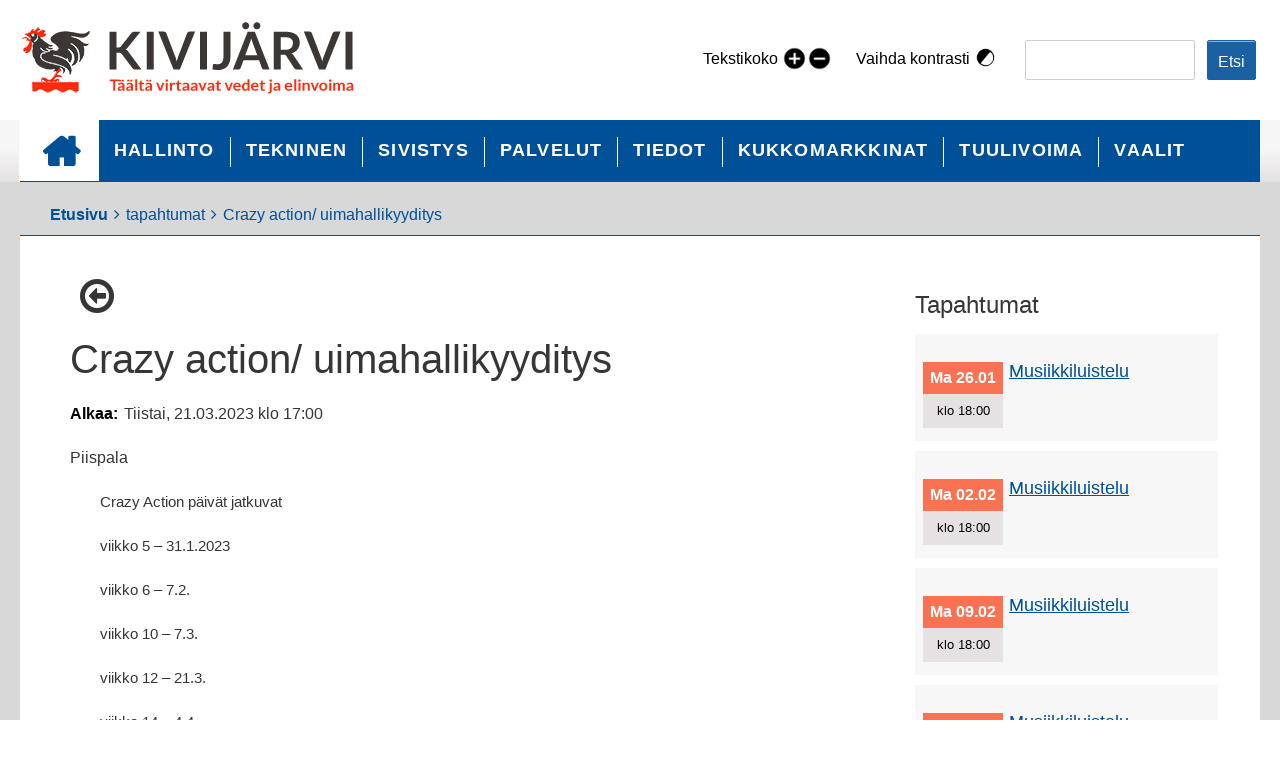

--- FILE ---
content_type: text/html; charset=UTF-8
request_url: https://www.kivijarvi.fi/tapahtumat/crazy-action-uimahallikyyditys-3
body_size: 10677
content:
<!DOCTYPE html>
<html lang="fi" dir="ltr" class="no-js adaptivetheme">
  <head>
    
    <meta charset="utf-8" />
<noscript><style>form.antibot * :not(.antibot-message) { display: none !important; }</style>
</noscript><meta name="description" content="" />
<meta name="MobileOptimized" content="width" />
<meta name="HandheldFriendly" content="true" />
<meta name="viewport" content="width=device-width, initial-scale=1.0" />
<link rel="icon" href="/sites/default/files/favicon.png" type="image/png" />
<link rel="alternate" hreflang="fi" href="https://www.kivijarvi.fi/tapahtumat/crazy-action-uimahallikyyditys-3" />
<link rel="canonical" href="https://www.kivijarvi.fi/tapahtumat/crazy-action-uimahallikyyditys-3" />
<link rel="shortlink" href="https://www.kivijarvi.fi/node/2289" />

    <link rel="dns-prefetch" href="//cdnjs.cloudflare.com"><title>Crazy action/ uimahallikyyditys | Kivijärven kunta</title>
    <link rel="stylesheet" media="all" href="/themes/contrib/stable/css/core/components/progress.module.css?t9529n" />
<link rel="stylesheet" media="all" href="/themes/contrib/stable/css/core/components/ajax-progress.module.css?t9529n" />
<link rel="stylesheet" media="all" href="/themes/contrib/stable/css/system/components/align.module.css?t9529n" />
<link rel="stylesheet" media="all" href="/themes/contrib/stable/css/system/components/fieldgroup.module.css?t9529n" />
<link rel="stylesheet" media="all" href="/themes/contrib/stable/css/system/components/container-inline.module.css?t9529n" />
<link rel="stylesheet" media="all" href="/themes/contrib/stable/css/system/components/clearfix.module.css?t9529n" />
<link rel="stylesheet" media="all" href="/themes/contrib/stable/css/system/components/details.module.css?t9529n" />
<link rel="stylesheet" media="all" href="/themes/contrib/stable/css/system/components/hidden.module.css?t9529n" />
<link rel="stylesheet" media="all" href="/themes/contrib/stable/css/system/components/item-list.module.css?t9529n" />
<link rel="stylesheet" media="all" href="/themes/contrib/stable/css/system/components/js.module.css?t9529n" />
<link rel="stylesheet" media="all" href="/themes/contrib/stable/css/system/components/nowrap.module.css?t9529n" />
<link rel="stylesheet" media="all" href="/themes/contrib/stable/css/system/components/position-container.module.css?t9529n" />
<link rel="stylesheet" media="all" href="/themes/contrib/stable/css/system/components/reset-appearance.module.css?t9529n" />
<link rel="stylesheet" media="all" href="/themes/contrib/stable/css/system/components/resize.module.css?t9529n" />
<link rel="stylesheet" media="all" href="/themes/contrib/stable/css/system/components/system-status-counter.css?t9529n" />
<link rel="stylesheet" media="all" href="/themes/contrib/stable/css/system/components/system-status-report-counters.css?t9529n" />
<link rel="stylesheet" media="all" href="/themes/contrib/stable/css/system/components/system-status-report-general-info.css?t9529n" />
<link rel="stylesheet" media="all" href="/themes/contrib/stable/css/system/components/tablesort.module.css?t9529n" />
<link rel="stylesheet" media="all" href="/themes/contrib/stable/css/views/views.module.css?t9529n" />
<link rel="stylesheet" media="all" href="/modules/contrib/colorbox/styles/default/colorbox_style.css?t9529n" />
<link rel="stylesheet" media="all" href="/modules/contrib/extlink/css/extlink.css?t9529n" />
<link rel="stylesheet" media="all" href="/modules/text_resize/css/text_resize.css?t9529n" />
<link rel="stylesheet" media="all" href="/sites/default/themes/adaptive_subtheme/styles/css/components/font-awesome.css?t9529n" />
<link rel="stylesheet" media="all" href="/sites/default/themes/adaptive_subtheme/styles/css/components/webfonts.css?t9529n" />
<link rel="stylesheet" media="all" href="/sites/default/themes/adaptive_subtheme/styles/css/components/base.css?t9529n" />
<link rel="stylesheet" media="all" href="/sites/default/themes/adaptive_subtheme/styles/css/components/tables.css?t9529n" />
<link rel="stylesheet" media="all" href="/sites/default/themes/adaptive_subtheme/styles/css/components/form.css?t9529n" />
<link rel="stylesheet" media="all" href="/sites/default/themes/adaptive_subtheme/styles/css/components/field.css?t9529n" />
<link rel="stylesheet" media="all" href="/sites/default/themes/adaptive_subtheme/styles/css/components/image.css?t9529n" />
<link rel="stylesheet" media="all" href="/sites/default/themes/adaptive_subtheme/styles/css/components/page.css?t9529n" />
<link rel="stylesheet" media="all" href="/sites/default/themes/adaptive_subtheme/styles/css/components/block.css?t9529n" />
<link rel="stylesheet" media="all" href="/sites/default/themes/adaptive_subtheme/styles/css/components/block--branding.css?t9529n" />
<link rel="stylesheet" media="all" href="/sites/default/themes/adaptive_subtheme/styles/css/components/block--breadcrumb.css?t9529n" />
<link rel="stylesheet" media="all" href="/sites/default/themes/adaptive_subtheme/styles/css/components/node.css?t9529n" />
<link rel="stylesheet" media="all" href="/sites/default/themes/adaptive_subtheme/styles/css/components/user.css?t9529n" />
<link rel="stylesheet" media="all" href="/sites/default/themes/adaptive_subtheme/styles/css/components/views.css?t9529n" />
<link rel="stylesheet" media="all" href="/sites/default/themes/adaptive_subtheme/styles/css/components/menu.css?t9529n" />
<link rel="stylesheet" media="all" href="/sites/default/themes/adaptive_subtheme/styles/css/components/pagers.css?t9529n" />
<link rel="stylesheet" media="all" href="/sites/default/themes/adaptive_subtheme/styles/css/components/labels.css?t9529n" />
<link rel="stylesheet" media="all" href="/sites/default/themes/adaptive_subtheme/styles/css/components/markers.css?t9529n" />
<link rel="stylesheet" media="all" href="/sites/default/themes/adaptive_subtheme/styles/css/components/messages.css?t9529n" />
<link rel="stylesheet" media="all" href="/sites/default/themes/adaptive_subtheme/styles/css/components/print.css?t9529n" />
<link rel="stylesheet" media="all" href="/sites/default/themes/adaptive_subtheme/styles/css/custom.css?t9529n" />
<link rel="stylesheet" media="all" href="/sites/default/themes/adaptive_subtheme/%20?t9529n" />
<link rel="stylesheet" media="all" href="/sites/default/themes/adaptive_subtheme/styles/css/components/comments.css?t9529n" />
<link rel="stylesheet" media="all" href="/sites/default/themes/adaptive_subtheme/styles/css/components/contact-forms.css?t9529n" />
<link rel="stylesheet" media="all" href="/sites/default/themes/adaptive_subtheme/styles/css/components/block--language-switcher.css?t9529n" />
<link rel="stylesheet" media="all" href="/sites/default/themes/adaptive_subtheme/styles/css/components/responsive-menus.css?t9529n" />
<link rel="stylesheet" media="all" href="/sites/default/themes/adaptive_subtheme/styles/css/components/responsive-menus--accordion.css?t9529n" />
<link rel="stylesheet" media="all" href="/sites/default/themes/adaptive_subtheme/styles/css/components/responsive-menus--horizontal.css?t9529n" />
<link rel="stylesheet" media="all" href="/sites/default/themes/adaptive_subtheme/styles/css/components/responsive-menus--overlay.css?t9529n" />
<link rel="stylesheet" media="all" href="/sites/default/themes/adaptive_subtheme/styles/css/components/search.css?t9529n" />
<link rel="stylesheet" media="all" href="/sites/default/themes/adaptive_subtheme/styles/css/components/taxonomy.css?t9529n" />
<link rel="stylesheet" media="all" href="/sites/default/themes/adaptive_subtheme/styles/css/components/ckeditor.css?t9529n" />
<link rel="stylesheet" media="all" href="/sites/default/themes/adaptive_subtheme/styles/css/components/color.css?t9529n" />
<link rel="stylesheet" media="all" href="/sites/default/themes/adaptive_subtheme/styles/css/components/tabs.css?t9529n" />
<link rel="stylesheet" media="all" href="/sites/default/themes/adaptive_subtheme/styles/css/generated/fonts.css?t9529n" />

    <script src="/core/assets/vendor/modernizr/modernizr.min.js?v=3.11.7"></script>

  </head><body role="document" class="layout-type--page-layout user-logged-out path-not-frontpage path-node path-tapahtumat-crazy-action-uimahallikyyditys-3 page-node-type--tapahtuma theme-name--adaptive-subtheme">
        <a href="#block-adaptive-subtheme-content" class="visually-hidden focusable skip-link">Hyppää pääsisältöön</a>
    

      <div class="dialog-off-canvas-main-canvas" data-off-canvas-main-canvas>
    
<div class="page js-layout">
  <div data-at-row="header" class="l-header l-row">
  
  <header class="l-pr page__row pr-header regions-multiple" role="banner" id="masthead">
    <div class="l-rw regions container pr-header__rw arc--2 hr--1-2" data-at-regions="">
      <div  data-at-region="1" class="l-r region pr-header__header-first" id="rid-header-first"><div id="block-adaptive-subtheme-branding" class="l-bl block block-branding block-config-provider--system block-plugin-id--system-branding-block has-logo" id="system-branding-block">
  <div class="block__inner block-branding__inner">

    <div class="block__content block-branding__content site-branding"><a href="/" title="Etusivu" itemprop="url" rel="home" class="site-branding__logo-link"><img src="/sites/default/files/kivijarvi_logo.png" alt="Etusivu" itemprop="logo" class="site-branding__logo-img" /></a></div></div>
</div>
</div><div  data-at-region="2" data-at-block-count="3" class="l-r region pr-header__header-second" id="rid-header-second"><div id="block-tekstikoko-2" class="l-bl block block-config-provider--block-content block-plugin-id--block-content-c345d4a5-3da6-4ad9-833e-7ae19fe2abeb block--type-basic block--view-mode-full"id="block-contentc345d4a5-3da6-4ad9-833e-7ae19fe2abeb">
  <div class="block__inner">

    <div class="block__content"><div class="clearfix text-formatted field field-block-content--body field-formatter-text-default field-name-body field-type-text-with-summary field-label-hidden has-single"><div class="field__items"><div class="field__item"><p>Tekstikoko</p>
</div></div>
</div>
</div></div>
</div>
<div id="block-textresize-3" class="l-bl block block-config-provider--text-resize block-plugin-id--text-resize-block"id="text-resize-block">
  <div class="block__inner">

    <div class="block__content"><div class="content"><a href="javascript:;" class="changer" id="text_resize_decrease"><sup>-</sup>A</a> <a href="javascript:;" class="changer" id="text_resize_increase"><sup>+</sup>A</a><div id="text_resize_clear"></div></div>
</div></div>
</div>
<div class="high-contrast-switch l-bl block block-config-provider--high-contrast block-plugin-id--high-contrast" data-drupal-selector="high-contrast-switch" id="block-highcontrast"id="high-contrast">
  <div class="block__inner">

    <div class="block__content"><form action="/tapahtumat/crazy-action-uimahallikyyditys-3" method="post" id="high-contrast-switch" accept-charset="UTF-8" role="form">
  <a href="/high-contrast/enable?destination=/tapahtumat/crazy-action-uimahallikyyditys-3" data-drupal-selector="edit-toggle-link" id="edit-toggle-link">Vaihda kontrasti</a><input autocomplete="off" data-drupal-selector="form-xfqzz3eymoop30a-iuxwpzzsnjicmpyfiul9xmuenvq" type="hidden" name="form_build_id" value="form-xfqzZ3EYMOop30a-IUXWpzzSnJiCMpyfIUl9xmUEnvQ" />
<input data-drupal-selector="edit-high-contrast-switch" type="hidden" name="form_id" value="high_contrast_switch" />
<div class="url-textfield element-container-wrapper js-form-wrapper form-wrapper" style="display: none !important;"><div class="js-form-item form-item js-form-type-textfield form-type-textfield js-form-item-url form-item-url">
      <label for="edit-url">Leave this field blank</label>
        <input autocomplete="off" data-drupal-selector="edit-url" type="text" id="edit-url" name="url" value="" size="20" maxlength="128" class="form-text" />

        </div>
</div>

</form>
</div></div>
</div>
<div class="views-exposed-form l-bl block block-config-provider--views block-plugin-id--views-exposed-filter-block-search-content-page-1" data-drupal-selector="views-exposed-form-search-content-page-1" id="block-nakyvakaavakesearch-contentpage-1"id="views-exposed-filter-blocksearch-content-page-1">
  <div class="block__inner">

    <div class="block__content"><form action="/haku" method="get" id="views-exposed-form-search-content-page-1" accept-charset="UTF-8" role="form">
  <div class="form--inline clearfix">
  <div class="js-form-item form-item js-form-type-search-api-autocomplete form-type-search-api-autocomplete js-form-item-keys form-item-keys">
      <label for="edit-keys">Search</label>
        <input data-drupal-selector="edit-keys" type="text" id="edit-keys" name="keys" value="" size="30" maxlength="128" class="form-text" />

        </div>
<div data-drupal-selector="edit-actions" class="form-actions element-container-wrapper js-form-wrapper form-wrapper" id="edit-actions"><input data-drupal-selector="edit-submit-search-content" type="submit" id="edit-submit-search-content" value="Etsi" class="button js-form-submit form-submit" />
</div>

</div>

</form>
</div></div>
</div>
</div>
    </div>
  </header>
  
</div>
<div data-at-row="navbar" class="l-navbar l-row">
  
  <div class="l-pr page__row pr-navbar" id="navbar">
    <div class="l-rw regions container pr-navbar__rw arc--1 hr--1" data-at-regions="">
      <div  data-at-region="1" class="l-r region pr-navbar__navbar" id="rid-navbar"><svg style="display:none;">
    <symbol id="rm-toggle__icon--open" viewBox="0 0 1792 1792" preserveAspectRatio="xMinYMid meet">
    <path class="rm-toggle__icon__path" d="M1664 1344v128q0 26-19 45t-45 19h-1408q-26 0-45-19t-19-45v-128q0-26 19-45t45-19h1408q26 0 45 19t19 45zm0-512v128q0 26-19 45t-45 19h-1408q-26 0-45-19t-19-45v-128q0-26 19-45t45-19h1408q26 0 45 19t19 45zm0-512v128q0 26-19 45t-45 19h-1408q-26 0-45-19t-19-45v-128q0-26 19-45t45-19h1408q26 0 45 19t19 45z"/>
  </symbol>
    <symbol id="rm-toggle__icon--close" viewBox="0 0 1792 1792" preserveAspectRatio="xMinYMid meet">
    <path class="rm-toggle__icon__path" d="M1490 1322q0 40-28 68l-136 136q-28 28-68 28t-68-28l-294-294-294 294q-28 28-68 28t-68-28l-136-136q-28-28-28-68t28-68l294-294-294-294q-28-28-28-68t28-68l136-136q28-28 68-28t68 28l294 294 294-294q28-28 68-28t68 28l136 136q28 28 28 68t-28 68l-294 294 294 294q28 28 28 68z"/>
  </symbol>
</svg>
<nav role="navigation" aria-labelledby="block-adaptive-subtheme-main-menu-menu" id="block-adaptive-subtheme-main-menu" class="l-bl rm-block rm-config-provider--system rm-plugin-id--system-menu-block-main js-hide" id="system-menu-blockmain">
  <div class="rm-block__inner">
    <div class="rm-toggle">
      <button href="#rm-content" class="rm-toggle__link un-button" role='button' aria-controls="rm-content" aria-expanded="false">
                <svg class="rm-toggle__icon">
          <use id="rm-toggle__icon--use" xlink:href="#rm-toggle__icon--open"></use>
        </svg>
                <span class="rm-toggle__label" id="block-adaptive-subtheme-main-menu-menu">Main menu</span>
      </button>
    </div><div class="rm-block__content" id="rm-content">
        <span id="rm-accordion-trigger" class="hidden">
            <button class="rm-accordion-trigger un-button" role='button' aria-controls="child-menu" aria-expanded="false">
              <svg class="rm-accordion-trigger__icon" viewBox="0 0 1792 1792" preserveAspectRatio="xMinYMid meet"><path d="M1600 736v192q0 40-28 68t-68 28h-416v416q0 40-28 68t-68 28h-192q-40 0-68-28t-28-68v-416h-416q-40 0-68-28t-28-68v-192q0-40 28-68t68-28h416v-416q0-40 28-68t68-28h192q40 0 68 28t28 68v416h416q40 0 68 28t28 68z"/></svg>
                            <span class="visually-hidden">Toggle sub-menu</span>
            </button>
          </span>
    <ul class="menu odd menu-level-1 menu-name--main">      
                          
      
            <li class="menu__item menu__item--collapsed menu__item-title--etusivu" id="menu-name--main__etusivu">

        <span class="menu__link--wrapper">
          <a href="/kunta" class="menu__link" data-drupal-link-system-path="node/362">Etusivu</a>
        </span>

        
      </li>                    
                          
      
            <li class="menu__item is-parent menu__item--expanded menu__item-title--hallinto" id="menu-name--main__hallinto">

        <span class="menu__link--wrapper is-parent__wrapper">
          <a href="" class="menu__link">Hallinto</a>
        </span>

                  
    <ul      class="menu is-child even menu-level-2">      
                          
      
            <li class="menu__item menu__item-title--pöytäkirjat" id="menu-name--main__pytkirjat">

        <span class="menu__link--wrapper">
          <a href="/hallinto/poytakirjat" class="menu__link" data-drupal-link-system-path="node/500">Pöytäkirjat</a>
        </span>

        
      </li>      
                          
      
            <li class="menu__item menu__item-title--kunnanjohtajan-katsaus" id="menu-name--main__kunnanjohtajan-katsaus">

        <span class="menu__link--wrapper">
          <a href="/hallinto/kunnanjohtajan-katsaus" class="menu__link" data-drupal-link-system-path="node/492">Kunnanjohtajan katsaus</a>
        </span>

        
      </li>      
                          
      
            <li class="menu__item menu__item-title--luottamushenkilöt" id="menu-name--main__luottamushenkilt">

        <span class="menu__link--wrapper">
          <a href="/hallinto/luottamushenkilot" class="menu__link" data-drupal-link-system-path="node/494">Luottamushenkilöt</a>
        </span>

        
      </li>      
                          
      
            <li class="menu__item menu__item-title--viranhaltijapäätökset" id="menu-name--main__viranhaltijaptkset">

        <span class="menu__link--wrapper">
          <a href="/hallinto/viranhaltijapaatokset" class="menu__link" data-drupal-link-system-path="node/516">Viranhaltijapäätökset</a>
        </span>

        
      </li>      
                          
      
            <li class="menu__item menu__item-title--säännöt-ja-ohjeet" id="menu-name--main__snnt-ja-ohjeet">

        <span class="menu__link--wrapper">
          <a href="/hallinto/saannot-ja-ohjeet" class="menu__link" data-drupal-link-system-path="node/493">Säännöt ja ohjeet</a>
        </span>

        
      </li>      
                          
      
            <li class="menu__item menu__item-title--tietohallinto" id="menu-name--main__tietohallinto">

        <span class="menu__link--wrapper">
          <a href="/hallinto/tietohallinto" class="menu__link" data-drupal-link-system-path="node/490">Tietohallinto</a>
        </span>

        
      </li>      
                          
      
            <li class="menu__item menu__item-title--sidonnaisuudet" id="menu-name--main__sidonnaisuudet">

        <span class="menu__link--wrapper">
          <a href="/hallinto/sidonnaisuudet" class="menu__link" data-drupal-link-system-path="node/524">Sidonnaisuudet</a>
        </span>

        
      </li>      
                          
      
            <li class="menu__item menu__item-title--kuntatiedotteet" id="menu-name--main__kuntatiedotteet">

        <span class="menu__link--wrapper">
          <a href="/hallinto/kuntatiedotteet" class="menu__link" data-drupal-link-system-path="node/2884">Kuntatiedotteet</a>
        </span>

        
      </li></ul>
  
        
      </li>                    
                          
      
            <li class="menu__item is-parent menu__item--expanded menu__item-title--tekninen" id="menu-name--main__tekninen">

        <span class="menu__link--wrapper is-parent__wrapper">
          <a href="" class="menu__link">Tekninen</a>
        </span>

                  
    <ul      class="menu is-child even menu-level-2">      
                          
      
            <li class="menu__item menu__item-title--vuokra-asunnot" id="menu-name--main__vuokra-asunnot">

        <span class="menu__link--wrapper">
          <a href="/tekninen/vuokra-asunnot" class="menu__link" data-drupal-link-system-path="node/525">Vuokra-asunnot</a>
        </span>

        
      </li>      
                          
      
            <li class="menu__item menu__item-title--tontit-ja-kiinteistöt" id="menu-name--main__tontit-ja-kiinteistt">

        <span class="menu__link--wrapper">
          <a href="/tekninen/tontit-ja-kiinteistot" class="menu__link" data-drupal-link-system-path="node/505">Tontit ja kiinteistöt</a>
        </span>

        
      </li>      
                          
      
            <li class="menu__item menu__item-title--kiinteistönhoito" id="menu-name--main__kiinteistnhoito">

        <span class="menu__link--wrapper">
          <a href="/tekninen/kiinteistonhoito" class="menu__link" data-drupal-link-system-path="node/545">Kiinteistönhoito</a>
        </span>

        
      </li>      
                          
      
            <li class="menu__item menu__item-title--rakennusvalvonta" id="menu-name--main__rakennusvalvonta">

        <span class="menu__link--wrapper">
          <a href="/tekninen/rakennusvalvonta" class="menu__link" data-drupal-link-system-path="node/503">Rakennusvalvonta</a>
        </span>

        
      </li>      
                          
      
            <li class="menu__item menu__item-title--ruokahuolto" id="menu-name--main__ruokahuolto">

        <span class="menu__link--wrapper">
          <a href="/tekninen/ruokahuolto" class="menu__link" data-drupal-link-system-path="node/546">Ruokahuolto</a>
        </span>

        
      </li>      
                          
      
            <li class="menu__item menu__item-title--vesi--ja-viemärilaitos" id="menu-name--main__vesi-ja-viemrilaitos">

        <span class="menu__link--wrapper">
          <a href="/tekninen/vesi-ja-viemarilaitos" class="menu__link" data-drupal-link-system-path="node/544">Vesi- ja viemärilaitos</a>
        </span>

        
      </li>      
                          
      
            <li class="menu__item menu__item-title--kaukolämpö" id="menu-name--main__kaukolmp">

        <span class="menu__link--wrapper">
          <a href="/tekninen/kaukolampo" class="menu__link" data-drupal-link-system-path="node/514">Kaukolämpö</a>
        </span>

        
      </li>      
                          
      
            <li class="menu__item menu__item-title--rakennuskaavatiet" id="menu-name--main__rakennuskaavatiet">

        <span class="menu__link--wrapper">
          <a href="/tekninen/rakennuskaavatiet" class="menu__link" data-drupal-link-system-path="node/506">Rakennuskaavatiet</a>
        </span>

        
      </li>      
                          
      
            <li class="menu__item menu__item-title--ympäristönsuojelu" id="menu-name--main__ympristnsuojelu">

        <span class="menu__link--wrapper">
          <a href="/tekninen/ymparistonsuojelu" class="menu__link" data-drupal-link-system-path="node/547">Ympäristönsuojelu</a>
        </span>

        
      </li>      
                          
      
            <li class="menu__item menu__item-title--liikenneturvallisuus" id="menu-name--main__liikenneturvallisuus">

        <span class="menu__link--wrapper">
          <a href="/tekninen/liikenneturvallisuus" class="menu__link" data-drupal-link-system-path="node/549">Liikenneturvallisuus</a>
        </span>

        
      </li>      
                          
      
            <li class="menu__item menu__item-title--muut-palvelut" id="menu-name--main__muut-palvelut">

        <span class="menu__link--wrapper">
          <a href="/tekninen/muut-palvelut" class="menu__link" data-drupal-link-system-path="node/548">Muut palvelut</a>
        </span>

        
      </li>      
            
      
            <li class="menu__item menu__item-title--pelastuslaitos" id="menu-name--main__pelastuslaitos">

        <span class="menu__link--wrapper">
          <a href="https://pelastustoimi.fi/keski-suomi/" class="menu__link">Pelastuslaitos</a>
        </span>

        
      </li>      
                          
      
            <li class="menu__item menu__item-title--kaavoitus" id="menu-name--main__kaavoitus">

        <span class="menu__link--wrapper">
          <a href="/tekninen/kaavoitus" class="menu__link" data-drupal-link-system-path="node/2532">Kaavoitus</a>
        </span>

        
      </li>      
                          
      
            <li class="menu__item menu__item-title--niliaitan-pilottihanke" id="menu-name--main__niliaitan-pilottihanke">

        <span class="menu__link--wrapper">
          <a href="/tekninen/niliaitta" class="menu__link" data-drupal-link-system-path="node/870">Niliaitan pilottihanke</a>
        </span>

        
      </li>      
                          
      
            <li class="menu__item menu__item-title--satamat-ja-veneilyreitit" id="menu-name--main__satamat-ja-veneilyreitit">

        <span class="menu__link--wrapper">
          <a href="/tekninen/satamat-ja-veneilyreitit" class="menu__link" data-drupal-link-system-path="node/641">Satamat ja veneilyreitit</a>
        </span>

        
      </li>      
                          
      
            <li class="menu__item menu__item-title--yksityistiet" id="menu-name--main__yksityistiet">

        <span class="menu__link--wrapper">
          <a href="/tekninen/yksityistiet" class="menu__link" data-drupal-link-system-path="node/896">Yksityistiet</a>
        </span>

        
      </li></ul>
  
        
      </li>                    
                          
      
            <li class="menu__item is-parent menu__item--expanded menu__item-title--sivistys" id="menu-name--main__sivistys">

        <span class="menu__link--wrapper is-parent__wrapper">
          <a href="" class="menu__link">Sivistys</a>
        </span>

                  
    <ul      class="menu is-child even menu-level-2">      
                          
      
            <li class="menu__item menu__item-title--varhaiskasvatus" id="menu-name--main__varhaiskasvatus">

        <span class="menu__link--wrapper">
          <a href="/sivistys/varhaiskasvatus" class="menu__link" data-drupal-link-system-path="node/477">Varhaiskasvatus</a>
        </span>

        
      </li>      
                          
      
            <li class="menu__item menu__item-title--esiopetus" id="menu-name--main__esiopetus">

        <span class="menu__link--wrapper">
          <a href="/sivistys/esiopetus" class="menu__link" data-drupal-link-system-path="node/575">Esiopetus</a>
        </span>

        
      </li>      
                          
      
            <li class="menu__item menu__item-title--perusopetus" id="menu-name--main__perusopetus">

        <span class="menu__link--wrapper">
          <a href="/sivistys/perusopetus" class="menu__link" data-drupal-link-system-path="node/479">Perusopetus</a>
        </span>

        
      </li>      
                          
      
            <li class="menu__item menu__item-title--etsivä-nuorisotyö" id="menu-name--main__etsiv-nuorisoty">

        <span class="menu__link--wrapper">
          <a href="/sivistys/etsiva-nuorisotyo" class="menu__link" data-drupal-link-system-path="node/552">Etsivä nuorisotyö</a>
        </span>

        
      </li>      
                          
      
            <li class="menu__item menu__item--collapsed menu__item-title--kirjastotoimi" id="menu-name--main__kirjastotoimi">

        <span class="menu__link--wrapper">
          <a href="/sivistys/kirjastotoimi" class="menu__link" data-drupal-link-system-path="node/507">Kirjastotoimi</a>
        </span>

        
      </li>      
                          
      
            <li class="menu__item menu__item--collapsed menu__item-title--kulttuuritoimi" id="menu-name--main__kulttuuritoimi">

        <span class="menu__link--wrapper">
          <a href="/sivistys/kulttuuritoimi" class="menu__link" data-drupal-link-system-path="node/481">Kulttuuritoimi</a>
        </span>

        
      </li>      
                          
      
            <li class="menu__item menu__item--collapsed menu__item-title--vapaa-aikatoimi" id="menu-name--main__vapaa-aikatoimi">

        <span class="menu__link--wrapper">
          <a href="/sivistys/vapaa-aikatoimi" class="menu__link" data-drupal-link-system-path="node/480">Vapaa-aikatoimi</a>
        </span>

        
      </li>      
                          
      
            <li class="menu__item menu__item-title--nuorisotalo" id="menu-name--main__nuorisotalo">

        <span class="menu__link--wrapper">
          <a href="/sivistys/nuorisotalo" class="menu__link" data-drupal-link-system-path="node/551">Nuorisotalo</a>
        </span>

        
      </li>      
                          
      
            <li class="menu__item menu__item-title--liikuntapaikat" id="menu-name--main__liikuntapaikat">

        <span class="menu__link--wrapper">
          <a href="/sivistys/liikuntapaikat" class="menu__link" data-drupal-link-system-path="node/508">Liikuntapaikat</a>
        </span>

        
      </li>      
                          
      
            <li class="menu__item menu__item-title--latutilanne" id="menu-name--main__latutilanne">

        <span class="menu__link--wrapper">
          <a href="/sivistys/latutilanne" class="menu__link" data-drupal-link-system-path="node/509">Latutilanne</a>
        </span>

        
      </li></ul>
  
        
      </li>                    
                          
      
            <li class="menu__item is-parent menu__item--expanded menu__item-title--palvelut" id="menu-name--main__palvelut">

        <span class="menu__link--wrapper is-parent__wrapper">
          <a href="" class="menu__link">Palvelut</a>
        </span>

                  
    <ul      class="menu is-child even menu-level-2">      
                          
      
            <li class="menu__item menu__item-title--asiointipiste" id="menu-name--main__asiointipiste">

        <span class="menu__link--wrapper">
          <a href="/palvelut/asiointipiste" class="menu__link" data-drupal-link-system-path="node/526">Asiointipiste</a>
        </span>

        
      </li>      
                          
      
            <li class="menu__item menu__item-title--elinkeinopalvelut" id="menu-name--main__elinkeinopalvelut">

        <span class="menu__link--wrapper">
          <a href="/palvelut/elinkeinopalvelut" class="menu__link" data-drupal-link-system-path="node/533">Elinkeinopalvelut</a>
        </span>

        
      </li>      
                          
      
            <li class="menu__item menu__item-title--maaseutupalvelut" id="menu-name--main__maaseutupalvelut">

        <span class="menu__link--wrapper">
          <a href="/palvelut/maaseutupalvelut" class="menu__link" data-drupal-link-system-path="node/534">Maaseutupalvelut</a>
        </span>

        
      </li>      
            
      
            <li class="menu__item menu__item-title--sosiaali-ja-terveys" id="menu-name--main__sosiaali-ja-terveys">

        <span class="menu__link--wrapper">
          <a href="https://hyvaks.fi/" class="menu__link">Sosiaali ja terveys</a>
        </span>

        
      </li>      
                          
      
            <li class="menu__item menu__item-title--vanhusneuvosto" id="menu-name--main__vanhusneuvosto">

        <span class="menu__link--wrapper">
          <a href="/palvelut/vanhusneuvosto" class="menu__link" data-drupal-link-system-path="node/528">Vanhusneuvosto</a>
        </span>

        
      </li>      
                          
      
            <li class="menu__item menu__item-title--kivijärven-lentokenttä" id="menu-name--main__kivijrven-lentokentt">

        <span class="menu__link--wrapper">
          <a href="/palvelut/kivijarven-lentokentta" class="menu__link" data-drupal-link-system-path="node/536">Kivijärven lentokenttä</a>
        </span>

        
      </li>      
                          
      
            <li class="menu__item menu__item-title--laajakaista-kaikille" id="menu-name--main__laajakaista-kaikille">

        <span class="menu__link--wrapper">
          <a href="/palvelut/laajakaista-kaikille" class="menu__link" data-drupal-link-system-path="node/535">Laajakaista kaikille</a>
        </span>

        
      </li>      
            
      
            <li class="menu__item menu__item-title--kuntalaisaloite" id="menu-name--main__kuntalaisaloite">

        <span class="menu__link--wrapper">
          <a href="https://www.kuntalaisaloite.fi/fi" class="menu__link">Kuntalaisaloite</a>
        </span>

        
      </li>      
            
      
            <li class="menu__item menu__item-title--velkaneuvonta" id="menu-name--main__velkaneuvonta">

        <span class="menu__link--wrapper">
          <a href="https://oikeus.fi/oikeusapu/keski-suomenoikeusaputoimisto/fi/index.html" class="menu__link">Velkaneuvonta</a>
        </span>

        
      </li>      
                          
      
            <li class="menu__item menu__item-title--löytöeläinpalvelut" id="menu-name--main__lytelinpalvelut">

        <span class="menu__link--wrapper">
          <a href="/palvelut/loytoelainpalvelut" class="menu__link" data-drupal-link-system-path="node/1133">Löytöeläinpalvelut</a>
        </span>

        
      </li>      
                          
      
            <li class="menu__item menu__item-title--matkaparkki" id="menu-name--main__matkaparkki">

        <span class="menu__link--wrapper">
          <a href="/palvelut/matkaparkki" class="menu__link" data-drupal-link-system-path="node/1131">Matkaparkki</a>
        </span>

        
      </li>      
                          
      
            <li class="menu__item menu__item-title--sovittelupalvelu" id="menu-name--main__sovittelupalvelu">

        <span class="menu__link--wrapper">
          <a href="/palvelut/sovittelupalvelu" class="menu__link" data-drupal-link-system-path="node/1416">Sovittelupalvelu</a>
        </span>

        
      </li>      
                          
      
            <li class="menu__item menu__item-title--yritysrekisteri" id="menu-name--main__yritysrekisteri">

        <span class="menu__link--wrapper">
          <a href="/palvelut/yritysrekisteri" class="menu__link" data-drupal-link-system-path="node/2997">Yritysrekisteri</a>
        </span>

        
      </li></ul>
  
        
      </li>                    
                          
      
            <li class="menu__item is-parent menu__item--expanded menu__item-title--tiedot" id="menu-name--main__tiedot">

        <span class="menu__link--wrapper is-parent__wrapper">
          <a href="" class="menu__link">Tiedot</a>
        </span>

                  
    <ul      class="menu is-child even menu-level-2">      
                          
      
            <li class="menu__item menu__item-title--ostolaskut" id="menu-name--main__ostolaskut">

        <span class="menu__link--wrapper">
          <a href="/tiedot/ostolaskut" class="menu__link" data-drupal-link-system-path="node/482">Ostolaskut</a>
        </span>

        
      </li>      
                          
      
            <li class="menu__item menu__item-title--lomakkeet" id="menu-name--main__lomakkeet">

        <span class="menu__link--wrapper">
          <a href="/tiedot/lomakkeet" class="menu__link" data-drupal-link-system-path="node/567">Lomakkeet</a>
        </span>

        
      </li>      
                          
      
            <li class="menu__item menu__item-title--taksat" id="menu-name--main__taksat">

        <span class="menu__link--wrapper">
          <a href="/tiedot/taksat" class="menu__link" data-drupal-link-system-path="node/586">Taksat</a>
        </span>

        
      </li>      
                          
      
            <li class="menu__item menu__item-title--taloustiedot" id="menu-name--main__taloustiedot">

        <span class="menu__link--wrapper">
          <a href="/tiedot/taloustiedot" class="menu__link" data-drupal-link-system-path="node/487">Taloustiedot</a>
        </span>

        
      </li>      
                          
      
            <li class="menu__item menu__item--collapsed menu__item-title--tietosuoja" id="menu-name--main__tietosuoja">

        <span class="menu__link--wrapper">
          <a href="/tiedot/tietosuoja" class="menu__link" data-drupal-link-system-path="node/489">Tietosuoja</a>
        </span>

        
      </li>      
                          
      
            <li class="menu__item menu__item-title--asiakirjajulkisuuskuvaus" id="menu-name--main__asiakirjajulkisuuskuvaus">

        <span class="menu__link--wrapper">
          <a href="/tiedot/mita-tietoja-voin-pyytaa-kunnalta" class="menu__link" data-drupal-link-system-path="node/1426">Asiakirjajulkisuuskuvaus</a>
        </span>

        
      </li>      
                          
      
            <li class="menu__item menu__item-title--tietoa-kunnasta" id="menu-name--main__tietoa-kunnasta">

        <span class="menu__link--wrapper">
          <a href="/tiedot/tietoa-kunnasta" class="menu__link" data-drupal-link-system-path="node/522">Tietoa kunnasta</a>
        </span>

        
      </li>      
                          
      
            <li class="menu__item menu__item-title--työpaikat" id="menu-name--main__typaikat">

        <span class="menu__link--wrapper">
          <a href="/tiedot/tyopaikat" class="menu__link" data-drupal-link-system-path="node/486">Työpaikat</a>
        </span>

        
      </li>      
                          
      
            <li class="menu__item menu__item-title--sivukartta" id="menu-name--main__sivukartta">

        <span class="menu__link--wrapper">
          <a href="/sitemap" class="menu__link" data-drupal-link-system-path="sitemap">Sivukartta</a>
        </span>

        
      </li>      
                          
      
            <li class="menu__item menu__item-title--sijainti" id="menu-name--main__sijainti">

        <span class="menu__link--wrapper">
          <a href="/tiedot/sijainti" class="menu__link" data-drupal-link-system-path="node/483">Sijainti</a>
        </span>

        
      </li>      
                          
      
            <li class="menu__item menu__item-title--tapahtumakalenteri" id="menu-name--main__tapahtumakalenteri">

        <span class="menu__link--wrapper">
          <a href="/tapahtumakalenteri" class="menu__link" data-drupal-link-system-path="tapahtumakalenteri">Tapahtumakalenteri</a>
        </span>

        
      </li>      
                          
      
            <li class="menu__item menu__item--collapsed menu__item-title--yhteystiedot" id="menu-name--main__yhteystiedot">

        <span class="menu__link--wrapper">
          <a href="/tiedot/yhteystiedot" class="menu__link" data-drupal-link-system-path="node/475">Yhteystiedot</a>
        </span>

        
      </li>      
                          
      
            <li class="menu__item menu__item-title--ytyä-hankkeen-kyselyn-tulokset" id="menu-name--main__yty-hankkeen-kyselyn-tulokset">

        <span class="menu__link--wrapper">
          <a href="/tiedot/ytya-hankkeen-kyselyn-tulokset" class="menu__link" data-drupal-link-system-path="node/1970">YTYÄ hankkeen kyselyn tulokset</a>
        </span>

        
      </li></ul>
  
        
      </li>      
                          
      
            <li class="menu__item menu__item-title--kukkomarkkinat" id="menu-name--main__kukkomarkkinat">

        <span class="menu__link--wrapper">
          <a href="/kukkomarkkinat-pe-257" title="KUKKOMARKKIANT" class="menu__link" data-drupal-link-system-path="node/2824">KUKKOMARKKINAT</a>
        </span>

        
      </li>      
                          
      
            <li class="menu__item menu__item--collapsed menu__item-title--tuulivoima" id="menu-name--main__tuulivoima">

        <span class="menu__link--wrapper">
          <a href="/tuulivoimahankkeiden-internetsivut" class="menu__link" data-drupal-link-system-path="node/1907">Tuulivoima</a>
        </span>

        
      </li>                    
                          
      
            <li class="menu__item is-parent menu__item--expanded menu__item-title--vaalit" id="menu-name--main__vaalit">

        <span class="menu__link--wrapper is-parent__wrapper">
          <a href="" class="menu__link">Vaalit</a>
        </span>

                  
    <ul      class="menu is-child even menu-level-2">      
                          
      
            <li class="menu__item menu__item-title--vaalit" id="menu-name--main__vaalit">

        <span class="menu__link--wrapper">
          <a href="/vaalit/kuntavaalit" class="menu__link" data-drupal-link-system-path="node/1434">Vaalit</a>
        </span>

        
      </li></ul>
  
        
      </li></ul>
  

</div></div>
</nav>
</div>
    </div>
  </div>
  
</div>
<div data-at-row="main" class="l-main l-row">
  
  <div class="l-pr page__row pr-main" id="main-content">
    <div class="l-rw regions container pr-main__rw arc--1 hr--1" data-at-regions="">
      <div  data-at-region="1" data-at-block-count="5" class="l-r region pr-main__content" id="rid-content"><div role="navigation" aria-labelledby="block-adaptive-subtheme-breadcrumbs-menu" id="block-adaptive-subtheme-breadcrumbs" class="l-bl block block-breadcrumbs block-config-provider--system block-plugin-id--system-breadcrumb-block" id="system-breadcrumb-block">
  <div class="block__inner">

    
    <h2 class="visually-hidden block__title block-breadcrumbs__title" id="block-adaptive-subtheme-breadcrumbs-menu"><span>Breadcrumbs</span></h2>
    
      <div class="breadcrumb">
    <nav class="is-responsive is-horizontal" data-at-responsive-list>
      <div class="is-responsive__list">
        <h3 class="visually-hidden breadcrumb__title">You are here:</h3>
        <ol class="breadcrumb__list"><li class="breadcrumb__list-item is-responsive__item"><a href="/" class="breadcrumb__link">Etusivu</a></li><li class="breadcrumb__list-item is-responsive__item"><span class="breadcrumb__link">tapahtumat</span></li><li class="breadcrumb__list-item is-responsive__item"><span class="breadcrumb__link">Crazy action/ uimahallikyyditys</span></li></ol>
      </div>
    </nav>
  </div></div>
</div>
<div class="l-bl block--messages" id="system-messages-block" data-drupal-messages><div data-drupal-messages-fallback class="hidden"></div></div><main id="block-adaptive-subtheme-content" class="l-bl block block-main-content" role="main" id="system-main-block" tabindex="-1">
  
  <article data-history-node-id="2289" class="node node--id-2289 node--type-tapahtuma node--view-mode-full" role="article">
  <div class="node__container">

    <header class="node__header"><h1 class="node__title"><span class="field field-name-title field-formatter-string field-type-string field-label-hidden">Crazy action/ uimahallikyyditys</span>
</h1></header>

    <div class="node__content">  <div class="atl atl--layout-twocol-70-30 layout layout--twocol_70_30">
    
          <div  class="layout__region layout__region--first">
        <div class="l-bl block block-config-provider--block-content block-plugin-id--block-content-89bffadd-93ed-451e-8202-b6edf0afc50e block--type-basic block--view-mode-full"id="block-content89bffadd-93ed-451e-8202-b6edf0afc50e">
  <div class="block__inner">

    <div class="block__content"><div class="clearfix text-formatted field field-block-content--body field-formatter-text-default field-name-body field-type-text-with-summary field-label-hidden has-single"><div class="field__items"><div class="field__item"><div class="backLink" role="button" tabindex="0"><i aria-hidden="true" class="fa fa-arrow-circle-o-left" title="takaisin">&nbsp;</i></div>
</div></div>
</div>
</div></div>
</div>
<div class="views-element-container l-bl block block-config-provider--views block-plugin-id--views-block-sivun-otsikko-h1-block-1"id="views-blocksivun-otsikko-h1-block-1">
  <div class="block__inner">

    <div class="block__content"><div class="element-container-wrapper"><div class="view view-sivun-otsikko-h1 view-id-sivun_otsikko_h1 view-display-id-block_1 js-view-dom-id-93645f3e780f11c1dc0dbe6d61137e7e19953e2e1b0d45b47346c34d3b7f81f3">
  
    
      
      <div class="view-content view-rows">
          <div class="views-row">
    <div><h1>Crazy action/ uimahallikyyditys</h1></div>
  </div>

    </div>
  
          </div>
</div>
</div></div>
</div>
<div class="l-bl block block-config-provider--layout-builder block-plugin-id--field-block-nodetapahtumafield-alkaa"id="field-blocknodetapahtumafield-alkaa">
  <div class="block__inner">

    <div class="block__content"><div class="field field-node--field-alkaa field-formatter-datetime-default field-name-field-alkaa field-type-datetime field-label-inline clearfix has-single"><h3 class="field__label">Alkaa</h3><div class="field__items"><div class="field__item"><time datetime="2023-03-21T17:00:00Z" class="datetime">Tiistai, 21.03.2023 klo 17:00</time>
</div></div>
</div>
</div></div>
</div>
<div class="l-bl block block-config-provider--layout-builder block-plugin-id--field-block-nodetapahtumafield-tapahtumapaikka"id="field-blocknodetapahtumafield-tapahtumapaikka">
  <div class="block__inner">

    <div class="block__content"><div class="field field-node--field-tapahtumapaikka field-formatter-string field-name-field-tapahtumapaikka field-type-string field-label-hidden has-single"><div class="field__items"><div class="field__item">Piispala</div></div>
</div>
</div></div>
</div>
<div class="l-bl block block-config-provider--layout-builder block-plugin-id--field-block-nodetapahtumabody"id="field-blocknodetapahtumabody">
  <div class="block__inner">

    <div class="block__content"><div class="clearfix text-formatted field field-node--body field-formatter-text-default field-name-body field-type-text-with-summary field-label-hidden has-single"><div class="field__items"><div class="field__item"><div class="l-bl block block-config-provider--ctools-block block-plugin-id--entity-field-nodebody" data-block-id="560d0402-378d-4f9a-bacb-770af96214f0" id="entity-fieldnodebody">
<div class="block__inner">
<div class="block__content">
<div class="clearfix text-formatted field field-node--body field-formatter-text-default field-name-body field-type-text-with-summary field-label-hidden has-single quickedit-field" data-once="quickedit" data-quickedit-field-id="node/2285/body/fi/panelizer-full-block-id-560d0402-378d-4f9a-bacb-770af96214f0">
<div class="field__items">
<div class="field__item">
<p><span style="font-size:11pt"><span style="font-family:&quot;Calibri&quot;,sans-serif">Crazy Action päivät jatkuvat</span></span></p>
<p><span style="font-size:11pt"><span style="font-family:&quot;Calibri&quot;,sans-serif">viikko 5 – 31.1.2023 </span></span></p>
<p><span style="font-size:11pt"><span style="font-family:&quot;Calibri&quot;,sans-serif">viikko 6 – 7.2.</span></span></p>
<p><span style="font-size:11pt"><span style="font-family:&quot;Calibri&quot;,sans-serif">viikko 10 – 7.3.</span></span></p>
<p><span style="font-size:11pt"><span style="font-family:&quot;Calibri&quot;,sans-serif">viikko 12 – 21.3.</span></span></p>
<p><span style="font-size:11pt"><span style="font-family:&quot;Calibri&quot;,sans-serif">viikko 14 – 4.4.</span></span></p>
<p>Lähtö klo 17 Salen pihasta.</p>
<p>Nuorille ilmainen tapahtuma Piispalassa :keilausta, kuntosalia, jäähalli käytössä, uintia...seurustelua.</p>
<p>Piispalassa samaan aikaan Kivijärven, Kannonkosken, Kyyjärven ja uutena Kinnulan nuoret.</p>
<p>Mahdollisesti samalla kyydillä mahtuu muutama aikuinen uimarikin Piispalaan (hinta 8€ sis.kuljetuksen, uimahallin ja vesijumpan)</p>
<p>&nbsp;</p>
<p>Tapahtumaa tukee kunnat ja AVI.</p>
</div>
</div>
</div>
</div>
</div>
</div>
</div></div>
</div>
</div></div>
</div>
<div class="l-bl block block-config-provider--layout-builder block-plugin-id--field-block-nodetapahtumafield-jarjestaja"id="field-blocknodetapahtumafield-jarjestaja">
  <div class="block__inner">

    <div class="block__content"><div class="field field-node--field-jarjestaja field-formatter-string field-name-field-jarjestaja field-type-string field-label-inline clearfix has-single"><h3 class="field__label">Järjestäjä</h3><div class="field__items"><div class="field__item">kunnat: Kivijärvi, Kannonkoski, Kyyjärvi, Kinnula</div></div>
</div>
</div></div>
</div>

      </div>
    
          <div  class="layout__region layout__region--second">
        <div class="views-element-container l-bl block-views-css-class--tapahtumat block block-config-provider--views block-plugin-id--views-block-ajankohtaista-block-2 has-title" role="region" aria-labelledby="-title"id="views-blockajankohtaista-block-2">
  <div class="block__inner">

    <h2  class="block__title" id="-title"><span>Tapahtumat</span></h2><div class="block__content"><div class="element-container-wrapper"><div class="tapahtumat view view-ajankohtaista view-id-ajankohtaista view-display-id-block_2 js-view-dom-id-a6028bb6fbe1b7f21cb9136e011957a0aaebc91550042fe4dc3ada26899ae7b3">
  
    
      
      <div class="view-content view-rows">
      <div data-drupal-views-infinite-scroll-content-wrapper class="views-infinite-scroll-content-wrapper clearfix element-container-wrapper">    <div class="views-row">
    <div><figure></figure></div><div class="views-field views-field-nothing tapahtuma-aika"><span class="field-content"><div class="aika"><div class="pv">Ma 26.01</div><div class="klo">klo 18:00</div></div></span></div><div class="views-field views-field-title"><h2 class="field-content"><a href="/tapahtumat/musiikkiluistelu-19" hreflang="fi">Musiikkiluistelu</a></h2></div><div class="views-field views-field-body"><div class="field-content"></div></div>
  </div>
    <div class="views-row">
    <div><figure></figure></div><div class="views-field views-field-nothing tapahtuma-aika"><span class="field-content"><div class="aika"><div class="pv">Ma 02.02</div><div class="klo">klo 18:00</div></div></span></div><div class="views-field views-field-title"><h2 class="field-content"><a href="/tapahtumat/musiikkiluistelu-20" hreflang="fi">Musiikkiluistelu</a></h2></div><div class="views-field views-field-body"><div class="field-content"></div></div>
  </div>
    <div class="views-row">
    <div><figure></figure></div><div class="views-field views-field-nothing tapahtuma-aika"><span class="field-content"><div class="aika"><div class="pv">Ma 09.02</div><div class="klo">klo 18:00</div></div></span></div><div class="views-field views-field-title"><h2 class="field-content"><a href="/tapahtumat/musiikkiluistelu-21" hreflang="fi">Musiikkiluistelu</a></h2></div><div class="views-field views-field-body"><div class="field-content"></div></div>
  </div>
    <div class="views-row">
    <div><figure></figure></div><div class="views-field views-field-nothing tapahtuma-aika"><span class="field-content"><div class="aika"><div class="pv">Ma 16.02</div><div class="klo">klo 18:00</div></div></span></div><div class="views-field views-field-title"><h2 class="field-content"><a href="/tapahtumat/musiikkiluistelu-22" hreflang="fi">Musiikkiluistelu</a></h2></div><div class="views-field views-field-body"><div class="field-content"></div></div>
  </div>
</div>

    </div>
  
      

            <div class="view-footer">
      <p><a class="button" href="/node/add/tapahtuma">Ilmoita tapahtuma</a> <a class="button kalenteriin" href="/tapahtumakalenteri">Näytä tapahtumakalenteri</a></p>

    </div>
    </div>
</div>
</div></div>
</div>

      </div>
        
    
      </div>
</div></div>
</article>

  
</main>
</div>
    </div>
  </div>
  
</div>
<div data-at-row="subfeatures" class="l-subfeatures l-row">
  
  <div class="l-pr page__row pr-subfeatures regions-multiple" id="sub-features">
    <div class="l-rw regions container pr-subfeatures__rw arc--4 hr--1-2-3-4" data-at-regions="">
      <div  data-at-region="1" class="l-r region pr-subfeatures__subfeatures-first" id="rid-subfeatures-first"><div id="block-alatunniste1-2" class="l-bl block block-config-provider--block-content block-plugin-id--block-content-bdf16304-93fa-45a1-a601-8690554363fb has-title block--type-basic block--view-mode-full" role="region" aria-labelledby="block-alatunniste1-2-title"id="block-contentbdf16304-93fa-45a1-a601-8690554363fb">
  <div class="block__inner">

    <h2  class="block__title" id="block-alatunniste1-2-title"><span>Yhteystiedot</span></h2><div class="block__content"><div class="clearfix text-formatted field field-block-content--body field-formatter-text-default field-name-body field-type-text-with-summary field-label-hidden has-single"><div class="field__items"><div class="field__item"><p><strong>KIVIJÄRVEN KUNTA</strong><br>Virastotie 5 A 43800 KIVIJÄRVI</p>
<p><strong>Puhelinvaihde</strong>:<br>poistettu käytöstä, suorat numerot löydät kohdasta '<a href="/tiedot/yhteystiedot">yhteystiedot</a>'</p>
<p><strong>Avoinna:</strong><br>ma-pe 9.00 - 15.00</p>
<p><a href="/tiedot/yhteystiedot" title="Yhteystiedot">Yhteystiedot</a></p>
<p><a href="/english" title="English">Contact in english</a></p>
</div></div>
</div>
</div></div>
</div>
</div><div  data-at-region="2" class="l-r region pr-subfeatures__subfeatures-second" id="rid-subfeatures-second"><div id="block-alatunniste2-2" class="l-bl block block-config-provider--block-content block-plugin-id--block-content-9665a26d-d56e-4c7c-90c4-93357c5d3575 block--type-basic block--view-mode-full"id="block-content9665a26d-d56e-4c7c-90c4-93357c5d3575">
  <div class="block__inner">

    <div class="block__content"></div></div>
</div>
</div><div  data-at-region="3" class="l-r region pr-subfeatures__subfeatures-third" id="rid-subfeatures-third"><div id="block-alatunniste3-2" class="l-bl block block-config-provider--block-content block-plugin-id--block-content-d77de018-fdcf-40f6-bb74-4729ec8d53f0 block--type-basic block--view-mode-full"id="block-contentd77de018-fdcf-40f6-bb74-4729ec8d53f0">
  <div class="block__inner">

    <div class="block__content"><div class="clearfix text-formatted field field-block-content--body field-formatter-text-default field-name-body field-type-text-with-summary field-label-hidden has-single"><div class="field__items"><div class="field__item"><h2>Tutustu!</h2>
<p><a href="/tiedot/tietosuoja" title="Tietosuoja">Henkilötietojen käsittely</a></p>
<p><a href="/saavutettavuusseloste" title="Saavutettavuusseloste">Saavutettavuusseloste</a></p>
<p><a href="/sitemap">Sivukartta</a></p>
<p><a href="/form/palaute">Palaute</a></p>
</div></div>
</div>
</div></div>
</div>
</div>
    </div>
  </div>
  
</div>

  <div data-at-row="attribution" class="l-attribution l-row"><div class="l-pr attribution"><div class="l-rw"><a href="//drupal.org/project/at_theme" class="attribution__link" target="_blank">Design by Adaptive Theme</a></div></div></div>
</div>

  </div>

    
    <script type="application/json" data-drupal-selector="drupal-settings-json">{"path":{"baseUrl":"\/","pathPrefix":"","currentPath":"node\/2289","currentPathIsAdmin":false,"isFront":false,"currentLanguage":"fi"},"pluralDelimiter":"\u0003","suppressDeprecationErrors":true,"ajaxPageState":{"libraries":"[base64]","theme":"adaptive_subtheme","theme_token":null},"ajaxTrustedUrl":{"\/haku":true,"form_action_p_pvdeGsVG5zNF_XLGPTvYSKCf43t8qZYSwcfZl2uzM":true},"colorbox":{"transition":"elastic","speed":350,"opacity":1,"slideshow":false,"slideshowAuto":true,"slideshowSpeed":2500,"slideshowStart":"start slideshow","slideshowStop":"pys\u00e4yt\u00e4 kuvaesitys","current":"{current} \/ {total}","previous":"\u00ab Edellinen","next":"Seuraava \u00bb","close":"Sulje","overlayClose":true,"returnFocus":true,"maxWidth":"98%","maxHeight":"98%","initialWidth":"720","initialHeight":"350","fixed":true,"scrolling":true,"mobiledetect":true,"mobiledevicewidth":"480px"},"data":{"extlink":{"extTarget":true,"extTargetAppendNewWindowDisplay":true,"extTargetAppendNewWindowLabel":"(opens in a new window)","extTargetNoOverride":false,"extNofollow":false,"extTitleNoOverride":false,"extNoreferrer":false,"extFollowNoOverride":false,"extClass":"ext","extLabel":"(link is external)","extImgClass":false,"extSubdomains":true,"extExclude":"","extInclude":"","extCssExclude":"","extCssInclude":"","extCssExplicit":"","extAlert":false,"extAlertText":"This link will take you to an external web site. We are not responsible for their content.","extHideIcons":false,"mailtoClass":"mailto","telClass":"","mailtoLabel":"(link sends email)","telLabel":"(link is a phone number)","extUseFontAwesome":false,"extIconPlacement":"append","extPreventOrphan":false,"extFaLinkClasses":"fa fa-external-link","extFaMailtoClasses":"fa fa-envelope-o","extAdditionalLinkClasses":"","extAdditionalMailtoClasses":"","extAdditionalTelClasses":"","extFaTelClasses":"fa fa-phone","allowedDomains":null,"extExcludeNoreferrer":""}},"adaptive_subtheme":{"at_responsivemenus":{"bp":"all and (max-width: 60em)","default":"ms-horizontal","responsive":"ms-overlay","acd":{"acd_load":true,"acd_default":false,"acd_responsive":true,"acd_both":false}},"at_breakpoints":{"at_core_simple_wide":{"breakpoint":"wide","mediaquery":"all and (min-width: 60.0625em)"},"at_core_simple_tablet-isolate":{"breakpoint":"tablet-isolate","mediaquery":"all and (min-width: 45.0625em) and (max-width: 60em)"},"at_core_simple_mobile":{"breakpoint":"mobile","mediaquery":"all and (max-width: 45em)"}}},"text_resize":{"text_resize_scope":"body","text_resize_minimum":12,"text_resize_maximum":18,"text_resize_line_height_allow":false,"text_resize_line_height_min":null,"text_resize_line_height_max":null},"user":{"uid":0,"permissionsHash":"25755d21d543f1f3a6259ff4303475e329ee513184a847474dfbdce76f016524"}}</script>
<script src="/core/assets/vendor/jquery/jquery.min.js?v=3.7.1"></script>
<script src="/core/assets/vendor/once/once.min.js?v=1.0.1"></script>
<script src="/sites/default/files/languages/fi_X99YAj5ebbuH33tDg69xG30CN8fHd9bShXwMbotkVXA.js?t9529n"></script>
<script src="/core/misc/drupalSettingsLoader.js?v=10.6.1"></script>
<script src="/core/misc/drupal.js?v=10.6.1"></script>
<script src="/core/misc/drupal.init.js?v=10.6.1"></script>
<script src="/core/assets/vendor/tabbable/index.umd.min.js?v=6.3.0"></script>
<script src="/core/misc/progress.js?v=10.6.1"></script>
<script src="/core/assets/vendor/loadjs/loadjs.min.js?v=4.3.0"></script>
<script src="/core/misc/debounce.js?v=10.6.1"></script>
<script src="/core/misc/announce.js?v=10.6.1"></script>
<script src="/core/misc/message.js?v=10.6.1"></script>
<script src="/core/misc/ajax.js?v=10.6.1"></script>
<script src="/themes/contrib/stable/js/ajax.js?v=10.6.1"></script>
<script src="/sites/default/themes/adaptive_subtheme/scripts/masonry/masonry.pkgd.min.js?v=8.x-1.0"></script>
<script src="/sites/default/themes/adaptive_subtheme/scripts/masonry/imagesloaded.pkgd.min.js?v=8.x-1.0"></script>
<script src="/sites/default/themes/adaptive_subtheme/scripts/custom.js?v=8.x-1.0"></script>
<script src="//cdnjs.cloudflare.com/ajax/libs/jquery-cookie/1.4.1/jquery.cookie.min.js"></script>
<script src="https://cdnjs.cloudflare.com/ajax/libs/fontfaceobserver/2.1.0/fontfaceobserver.js"></script>
<script src="/sites/default/themes/adaptive_subtheme/scripts/fontfaceobserver-check.js?v=8.x-1.0"></script>
<script src="https://cdnjs.cloudflare.com/ajax/libs/enquire.js/2.1.6/enquire.min.js"></script>
<script src="/themes/contrib/adaptivetheme/at_core/scripts/min/at.breakpoints.min.js?v=10.6.1"></script>
<script src="/themes/contrib/adaptivetheme/at_core/scripts/min/at.responsiveLists.min.js?v=10.6.1"></script>
<script src="/themes/contrib/adaptivetheme/at_core/scripts/min/doubletaptogo.min.js?v=10.6.1"></script>
<script src="/themes/contrib/adaptivetheme/at_core/scripts/min/at.responsiveMenus.min.js?v=10.6.1"></script>
<script src="/themes/contrib/adaptivetheme/at_core/scripts/min/matchMedia.min.js?v=10.6.1"></script>
<script src="/themes/contrib/adaptivetheme/at_core/scripts/min/matchMedia.addListener.min.js?v=10.6.1"></script>
<script src="/modules/contrib/colorbox/js/colorbox.js?v=10.6.1"></script>
<script src="/modules/contrib/colorbox/styles/default/colorbox_style.js?v=10.6.1"></script>
<script src="/libraries/colorbox/jquery.colorbox-min.js?v=10.6.1"></script>
<script src="/modules/colorbox_inline/js/colorbox_inline.js?t9529n"></script>
<script src="/modules/contrib/extlink/js/extlink.js?t9529n"></script>
<script src="/modules/text_resize/js/text_resize.js?t9529n"></script>
<script src="/core/misc/jquery.form.js?v=4.3.0"></script>
<script src="/core/modules/views/js/base.js?v=10.6.1"></script>
<script src="/core/modules/views/js/ajax_view.js?v=10.6.1"></script>
<script src="/modules/contrib/views_infinite_scroll/js/infinite-scroll.js?v=10.6.1"></script>

  </body>
</html>


--- FILE ---
content_type: text/css
request_url: https://www.kivijarvi.fi/sites/default/themes/adaptive_subtheme/styles/css/components/block--branding.css?t9529n
body_size: 456
content:
/**
 * Branding styles
 *  - Drupal core branding block.
 ============================================================================ */
.block-plugin-id--system-branding-block {
  margin: 1.25rem 0;
}

.site-branding {
  display: -webkit-box;
  display: -ms-flexbox;
  display: flex;
  -webkit-box-align: center;
      -ms-flex-align: center;
          align-items: center;
  -webkit-box-pack: start;
      -ms-flex-pack: start;
          justify-content: flex-start;
  -webkit-box-orient: horizontal;
  -webkit-box-direction: normal;
      -ms-flex-direction: row;
          flex-direction: row;
}

.site-branding__text, .site-branding__name, .site-branding__slogan {
  display: block;
}

.site-branding__logo-link {
  display: block;
  padding-right: 1rem;
}

.site-branding__text {
  display: -webkit-box;
  display: -ms-flexbox;
  display: flex;
  -webkit-box-align: center;
      -ms-flex-align: center;
          align-items: center;
  -webkit-box-pack: start;
      -ms-flex-pack: start;
          justify-content: flex-start;
  -webkit-box-orient: horizontal;
  -webkit-box-direction: normal;
      -ms-flex-direction: row;
          flex-direction: row;
  margin: 0;
}

.site-branding__name {
  font-size: 1.25rem;
  padding-right: 1rem;
  font-weight: 400;
}

@media screen and (min-width: 60.0625em) {
  .site-branding__name {
    font-size: 1.625rem;
  }
}

.site-branding__name-link:hover, .site-branding__name-link:focus {
  text-decoration: none;
}

.site-branding__slogan {
  font-weight: 400;
}
/*# sourceMappingURL=block--branding.css.map */

--- FILE ---
content_type: text/css
request_url: https://www.kivijarvi.fi/sites/default/themes/adaptive_subtheme/styles/css/custom.css?t9529n
body_size: 12270
content:
/**
 * Custom CSS
 * Use this file to override styles if you feel uncomfortable editing
 * component stylesheets.
 ============================================================================ */
html { overflow: hidden; background-color: #fff!important; }
body { overflow: auto; }
html, body, textarea, p { font-size: 100%; }
a:focus { outline: 2px solid #000; color: #005098 }
ul.quicktabs-tabs li a:focus { outline: 2px solid #000!important; }
.pr-navbar .menu-level-2 a:focus { border-bottom: 2px solid #000!important; }
#sub-features a:focus, #masthead select:focus, #block-poiminnat a:focus { outline: 2px solid #fff!important; }
a:hover, a:active, a:visited { outline: none; color: #005098; }
#block-adaptive-subtheme-content:focus { outline: none; }
#masthead .block { color: #000; }
.messages--error { background-color: #005098; border-color: #3b0025; color: #fff; }
.messages--error a { color: #fff!important; }
.messages--error .messages__list { font-weight: bold;  }
.messages--error .backtrace { color: #000; }
.form-item input.error, .form-item textarea.error, .form-item select.error { border: 2px solid red!important; } 
.form-item input.error::after, .form-item textarea.error::after, .form-item select.error::after { content: "*pakollinen"; color: red; } 
.page {  
} 
.node__submitted, .node__header { display: none; } 
.contextual { top: -15px; }
.theme-name--adaptive-subtheme button, .theme-name--adaptive-subtheme .button { background-color: #005098!important; color: #fff!important; border-color: #005098!important; min-height: 40px; padding-top: 3px; }
button.rm-toggle__link { background-color: #000!important; border: 0!important; }
.backLink { font-size: 40px!important; display: inline-block; margin: -15px 15px 0px 10px; cursor: pointer; }

#block-contente01f81fb-431a-44e3-aea4-863f341d9bfc { float: left; margin: 0; padding: 0; height: 20px; }
.l-main a, .l-main a.visited { color: #005098; }
#main-content { background:#d8d8d8; word-wrap: break-word; }
.path-frontpage #main-content, .path-frontpage #main-content #rid-content { background: #d8d8d8; }
#main-content .regions { background-color: transparent; }
.l-rw { max-width: 1240px; width: 100%; padding: 0; }
#rid-sidebar-first { background: #fff; }

#rid-content { background: #fff; }
.node { box-shadow: none!important; }
.breadcrumb { margin: 0.5rem 20px; }
.breadcrumb a { color: #005098 !important; font-weight: 600; }
.breadcrumb li::before { color: #005098 !important; }
#main-content #block-adaptive-subtheme-breadcrumbs { border-bottom: 1px solid #005098; background: #d8d8d8; color: #005098 !important; }
#main-content #block-adaptive-subtheme-breadcrumbs .breadcrumb { margin-left: 30px; }

#main-content #block-breadcrumbs .breadcrumb {
    margin: 20px 0 -10px -10px;
    max-width: 270px;
}
#main-content #block-breadcrumbs .breadcrumb__list { padding: 5px 5px 5px 35px; color: #fff!important;}
#main-content #block-breadcrumbs .breadcrumb__list li { display: none; }
#main-content #block-breadcrumbs .breadcrumb__list li:nth-last-child(2) { display: block; }
#block-breadcrumbs .breadcrumb__list li:nth-child(2) a {  pointer-events: none; cursor: default;}
.kohderyhma .breadcrumb__list li:nth-child(2) a {  pointer-events: auto; cursor: pointer;}
#content-prefix .breadcrumb__list li:nth-child(2) a { color: #363636!important; font-weight: normal; }
.kohderyhma #content-prefix .breadcrumb__list li:nth-child(2) a { color: #9d0a67!important; font-weight: 600; }
#main-content #block-breadcrumbs { margin-bottom: -10px; }
#main-content #block-breadcrumbs .breadcrumb__list li a { color: #fff!important; text-transform: uppercase; font-size: 1em; line-height: 1.2em; } 
#main-content #block-breadcrumbs .breadcrumb__list-item::before { content: ""; margin: 0; }

.l-content-prefix, .l-content-prefix .regions { background: #fff; }
.layout__region--top .block .breadcrumb ol li:nth-last-child(2) {
	font-size:20px;
}
.field-name-field-paivamaara { font-size: 13px; line-height: 1.2em; }
.field-name-field-paivamaara h3 { font-size: 13px; font-weight: normal; line-height: 1.2em; }

#rid-sidebar-second { background: #fff; }
#rid-sidebar-second > .block { padding: 20px; }

.layout__region--third .field-name-field-artikkelikuva .field-type-image__item, 
.page-node-type--page .layout__region--third .views-field-field-artikkelikuva { border-top: 15px solid #005098; }
.layout__region--third .field-name-field-artikkelikuva .field-type-image__item img, 
.page-node-type--page .layout__region--third .views-field-field-artikkelikuva img { border-top: 2px solid #fff; }
.views-field-field-artikkelikuva figcaption, .views-field-field-nostokuva figcaption, .views-field-field-nostokuva figcaption  { display: none; }
.page-node-type--ajankohtaista .views-field-field-artikkelikuva { max-width: 720px; }
.page-node-type--ajankohtaista .views-field-field-artikkelikuva img { width: 100%; height: auto; }
.page-node-type--ajankohtaista .views-field-field-artikkelikuva figcaption { display: block; }
.path-frontpage .page { background: #fff; }

#main-content .layout__region--first .block .breadcrumb__list { padding: 0; color: #000!important; font-weight: bold; font-family: Lato; font-size: 1.2em; text-transform: uppercase; }
#main-content .layout__region--first .block .breadcrumb__list li { display: none; }
#main-content .layout__region--first .block .breadcrumb__list li:nth-last-child(2) { display: block; }
#main-content .layout__region--first .block .breadcrumb__list li::before { content: ""; display: none; }

.flexslider { max-height: 320px!important; }
#toolbar-administration .toolbar-menu-administration a, #toolbar-administration .toolbar-menu-administration a:visited, #toolbar-administration .toolbar-menu-administration a:active {
}
#toolbar-administration .toolbar-menu-administration a:visited, #toolbar-administration .toolbar-menu-administration a:active {
}
.l-pr.attribution { display: none; }

.l-navbar.navScrollFixed { 
	position: fixed;
	top: 0;
	width: 100%;
	z-index: 9;
	border-bottom: 2px solid #e1e1e1;
	margin-left: -7px;
}
.l-navbar nav .menu-level-1.menu-name--main > li:first-child a { color: transparent!important; background-color: #fff!important; padding: 0px!important; width: 80px; height: 61px; font-size: 0.1px!important; }
.l-navbar nav .menu-level-1.menu-name--main > li:first-child  a::before {
	content: "\f015"!important;	
	color: #005098!important;
	padding-top: 12px;
	padding-left: 23px;
	background-size: 80%;
	font-family: FontAwesome;
	display: inline-block!important;
	font-size: 40px;
	color: #fff;
	height: 49px;
	width: 49px;
}
.l-navbar nav .menu-level-1.menu-name--main > li:first-child a:hover, .l-navbar nav .menu-level-1.menu-name--main > li:first-child a:focus { background: #fff!important; color: #fff!important;  }
.l-navbar nav .menu-level-1.menu-name--main > li:first-child a:hover::before, .l-navbar nav .menu-level-1.menu-name--main > li:first-child a:focus::before { color: #005098 !important; } 
.rm-block__content .menu-level-1 > li a.menu__link { font-size: 1.1em; font-weight: 600; padding: 1.4rem 1rem; text-transform: uppercase; letter-spacing: 1.2px; }
.rm-block__content .menu-level-2 > li a.menu__link { font-size: 1em; font-weight: normal; padding: 0.5rem 1.25rem; text-transform: none; letter-spacing: 1px; } 
.rm-block__content .menu-level-1 > li { margin-left: -1px!important; }
.rm-block__content .menu-level-1 > .menu__item {
    text-transform: uppercase;
    letter-spacing: 1.2px;
}
.rm-block__content .menu-level-1 > li::after {
	background-image: url(images/valiviiva.jpg); background-position: right center; background-repeat: no-repeat;
	content: "";
	width: 1px;
	height: 30px;
	display: inline-block;
    position: relative;
    float: left;
    margin-top: -45px;
	
}
.rm-block__content .menu-level-1 > li:first-child::after, .rm-block__content .menu-level-1 > li:nth-child(2)::after { background-image: none; }
.rm-block__content .menu-level-1 > li:last-child::after { }
.rm-block__content .menu-level-1 > li.menu__item--active-trail::after, .rm-block__content .menu-level-1 > li:hover::after {  }

#rid-navbar { margin: 0; position: relative; background-color: #005098 !important; }

.ms-dropmenu .rm-block__content .menu-level-1 > li > span > .menu__link:hover, .ms-dropmenu .rm-block__content .menu-level-1 > li > span > .menu__link:focus, .ms-horizontal .rm-block__content .menu-level-1 > li > span > .menu__link:hover, .ms-horizontal .rm-block__content .menu-level-1 > li > span > .menu__link:focus 
{ background: #fff!important; color: #005098!important; }
#navbar .menu-level-1 > .menu__item.menu__item--expanded.menu__item--active-trail { }
#navbar .menu-level-2 > li.menu__item--active-trail a.is-active { font-weight: bold; color: #005098; }
.pr-navbar {
	background: #f7f7f7;
	background: -moz-linear-gradient(top, #f7f7f7 0%, #f6f6f6 47%, #e6e2e3 100%);
	background: -webkit-gradient(left top, left bottom, color-stop(0%, #f7f7f7), color-stop(47%, #f6f6f6), color-stop(100%, #e6e2e3));
	background: -webkit-linear-gradient(top, #f7f7f7 0%, #f6f6f6 47%, #e6e2e3 100%);
	background: -o-linear-gradient(top, #f7f7f7 0%, #f6f6f6 47%, #e6e2e3 100%);
	background: -ms-linear-gradient(top, #f7f7f7 0%, #f6f6f6 47%, #e6e2e3 100%);
	background: linear-gradient(to bottom, #f7f7f7 0%, #f6f6f6 47%, #e6e2e3 100%);
	filter: progid:DXImageTransform.Microsoft.gradient( startColorstr='#f7f7f7', endColorstr='#e6e2e3', GradientType=0 );
}
.ms-dropmenu .pr-navbar .rm-block__content .menu-level-1 > li > span > .menu__link.is-active, 
.ms-horizontal .pr-navbar .rm-block__content .menu-level-1 > li.menu__item--active-trail > span > a.menu__link {
	background-color: transparent;
}
.ms-horizontal .rm-block__content .menu-level-1 > li.menu__item > span > .menu__link.is-active { background-color: #005098; }

main .block-menu ul.menu.menu-level-1 , main .block-menu ul.menu ul.menu-level-2 { padding-left: 0; padding-right: 10px;  }
main .block-menu ul.menu.menu-level-1  > li, main .block-menu ul.menu ul.menu-level-2 > li { display: none;  }
main .block-menu ul.menu.menu-level-1  > li > span, main .block-menu ul.menu ul.menu-level-2 > li > span { padding: 5px 10px 5px 20px; display: block; border-bottom: 1px solid #005098; line-height: 1.2em; }
main .block-menu ul.menu ul.menu-level-3 > li > span { padding: 10px 10px 10px 20px; display: block; line-height: 1.2em; background: #fff!important; color: #000!important; }
main .block-menu ul.menu ul.menu-level-3 > li > span a { color: #000!important; }
main .block-menu ul.menu.menu-level-1  > li.menu__item--expanded.menu__item--active-trail,
main .block-menu ul.menu.menu-level-1  > li.menu__item--expanded.menu__item--active-trail ul.is-child.menu-level-2 > li { display: block; }
main .block-menu ul.menu.menu-level-1  > li.menu__item--expanded.menu__item--active-trail ul li { display: none; }
main .block-menu ul.menu.menu-level-1  > li.menu__item--expanded.menu__item--active-trail ul li.menu__item--expanded.menu__item--active-trail { display: block; }
main .block-menu ul.menu.menu-level-1  > li > span { display: none; }
main .block-menu ul.menu ul.menu-level-4 > li { display: block!important; padding-left: 30px!important;}
main .block-menu ul.menu ul.menu-level-4 > li > span {  color: #000; }
main .block-menu ul.menu ul.menu-level-4 > li > span a { color: #000!important; }
ul.menu-level-3 .menu__link.is-active, ul.menu-level-4 .menu__link.is-active { font-weight: bold; }
.menu .menu__link {
    padding: 2px 0;
    margin: 2px 0;
}

main .block-menu ul.menu .li-is-active > span, 
nav#system-menu-blockkohderyhmat ul.menu-name--kohderyhmat li.menu__item--active-trail > span,
nav#block-paavalikko ul.menu-name--main li.menu__item--active-trail > span { background: #005098!important; color: #fff!important; }
main .block-menu ul.menu .li-is-active > span a, nav#system-menu-blockkohderyhmat ul.menu-name--kohderyhmat li.menu__item--active-trail > span a,
nav#block-paavalikko ul.menu-name--main li.menu__item--active-trail > span a { color: #fff!important; }
.main-content .block-menu ul.menu a.is-active {
    padding: 12px 10px 12px 20px;
    display: block;
    line-height: 1.2em;
    margin: -10px -10px -10px -20px;
    background: #005098; color: #fff!important;
}
main .block-menu ul.menu li > span:hover { background: #005098!important; color: #fff!important; }
main .block-menu ul.menu li > span:hover a { color: #fff!important; }

.node .layout__region ul ul ul .li-is-active > span a {  }
main .block-menu ul.menu ul.menu-level-3 { margin: 0px; }
main .block-menu ul.menu ul.menu-level-3 li { padding: 0; }
main .block-menu ul.menu ul.menu-level-3 li.li-is-active > span {  }
main .block-menu ul.menu ul.menu-level-3 li.li-is-active > span a {  }

main .block-menu ul.menu a, main .block-menu ul.menu .menu__link:hover, main .block-menu ul.menu .menu__link:focus { color: #000; } 
main .block-menu ul.menu .menu__link.is-active:hover {   }

ul.menu-level-1.ul-is-active > li.li-is-active > ul, ul.menu-level-1.ul-is-active > li.li-is-active > ul > li,
.ul-is-active, .ul-is-active li.li-is-active, .li-is-active ul, .li-is-active ul li.is-active { display: block!important; }
.ul-is-active.active-has-no-children > li, .ul-is-active.active-has-no-children > li span { display: block!important; }
ul.menu-level-2.ul-is-active > li.li-is-active ul.menu-level-3 > li,
ul.menu-level-3.ul-is-active > li { display: block!important; } 

#system-menu-blockkohderyhmat ul.menu-level-1 > li, #system-menu-blockkohderyhmat ul.menu-level-2 > li,
#system-menu-blockkohderyhmat ul.menu-level-1 > li > span 
{
	display: block;
}
nav#block-paavalikko ul.menu-name--main > li, nav#block-paavalikko ul.menu-name--main.menu-level-1 > li span { display: block!important; }
nav#block-paavalikko ul.menu-name--main.menu-level-1 > li span { padding: 10px 10px 10px 20px; border-bottom: 1px solid #005098; }
nav#block-paavalikko ul.menu-name--main.menu-level-1 > li span a { color: #000; }
nav#block-paavalikko ul.menu-name--main.menu-level-1 > li.menu__item--active-trail span a.is-active { color: #fff; }

.layout__region .block-menu span.ext { float: right; }

.layout__region--second a, .layout__region--third a, .layout__region--second-below a { color: #005098!important; text-decoration: underline; }
.layout__region--second a:hover, .layout__region--third a:hover, .layout__region--second-below a:hover { color: #005098; }

textarea, select, input[type="date"], input[type="datetime"], input[type="datetime-local"], input[type="email"], input[type="month"], input[type="number"], input[type="password"], input[type="search"], input[type="tel"], input[type="text"], input[type="time"], input[type="url"], input[type="week"] {
	min-height: 40px; padding: 8px; 
}
h3.view-title { padding-bottom: 15px; font-size: 1.5em; color: #000; }

h1, h2, h3 { font-family: 'Lato', sans-serif; }
h1 a, h2 a, h3 a, h4 a { border-bottom: none!important;}
.path-frontpage .view-sivun-otsikko-h1 { display: none; }
a img { border: 0!important; }
#block-textresize .content, #block-textresize-3 .content { margin-top: 10px; }
a#text_resize_increase, a#text_resize_reset, a#text_resize_decrease {
	padding: 0;
	margin: 0;
	font-size: 13px;
	color: transparent!important;
	height: 25px;
	width: 25px;
	background-size: cover!important;
}
a#text_resize_reset { display: none; }
a#text_resize_increase {  
	background: url(images/tekstikoko_iso.png) no-repeat 0 0;
}
a#text_resize_increase:hover, a#text_resize_increase:focus {  
	background: url(images/tekstikoko_suuri_musta.png) no-repeat 0 0;
}
a#text_resize_decrease { 
	background: url(images/tekstikoko_pieni.png) no-repeat 0 0;
}
a#text_resize_decrease:hover, a#text_resize_decrease:focus {
	background: url(images/tekstikoko_pieni_musta.png) no-repeat 0 0;
}
.ylalinkit { display: inline-block; margin-right: 15px; }
.kielivalinta { display: inline-block;  }
.kielivalinta ul { list-style: none; }
.kielivalinta ul li { list-style: none; float: left; }

#cboxPrevious, #cboxNext, #cboxSlideshow { display: none!important; }

/* autocomplete search */
input.form-autocomplete { background-image: none!important; }
.form-autocomplete li { background: #ccc!important; padding: 0!important; }
.ui-autocomplete-field-created { display: none!important; }
.ui-autocomplete .ui-menu-item-wrapper { padding: 0px!important; }
.ui-autocomplete > li.ui-menu-item, .ui-autocomplete > li.ui-menu-item:hover { padding: 0px!important; line-height: 1em; margin: 0; list-style-image: none!important; }
.ui-autocomplete-field-title { padding: 6px!important; }
.ui-autocomplete > li.ui-menu-item:hover, .ui-autocomplete > li.ui-menu-item:hover a, div.ui-autocomplete-field { background: transparent!important; list-style-image: none!important; color: #000!important; border: 0!important; }
.ui-autocomplete-field-title, .ui-autocomplete-field-title:hover { color: #000!important; }
ul[data-sa-theme="basic-blue"] > div.ui-autocomplete-field-group { background-color: #005098 ; color: #005098; }
#block-nakyvakaavakesearch-contentpage-1 { margin-left: 25px; }
#block-nakyvakaavakesearch-contentpage-1 label { visibility: hidden;  }
#block-nakyvakaavakesearch-contentpage-1 input#edit-keys { width: 170px; height: 40px; } 
#block-nakyvakaavakesearch-contentpage-1 .form--inline .form-actions { display: inline-block; padding-top: 8px;}
.search-result a { color: #005098!important; }
.form-required::after { display: none; }
a.ext { }
/*
a.ext:after { 
	content: "";
	background: url(/modules/extlink/extlink_s.png) 2px center no-repeat;
    width: 10px;
    height: 10px;
    padding-right: 12px;
    text-decoration: none;
}
*/
.path-frontpage .node { background: transparent; box-shadow: none; }
.pr-header .pr-header__header-first { display: inline-block; min-width: 337px; width: 30%; }
.pr-header .pr-header__header-second { width: 70%!important; display: inline-block; text-align: right; padding-top: 10px; padding-right: 0px; padding-bottom: 0px; }
.pr-header .pr-header__header-second .field { margin-bottom: 0; }
#block-textresize-2 { padding-top: 10px; }
.pr-header__header-second > div { display: inline-block; margin: 0px; height: 28px; }
.pr-header__header-second div.high-contrast-switch, .pr-header__header-second #block-kielivalinnat, .pr-header__header-second #block-languagedropdownswitcher { margin-left: 20px; }
div.block.search-block-form { 
	position: absolute;
	top: 25px;
	right: 60px;
	z-index: 999;	
}
.pr-header form, .high-contrast-switch, #block-languagedropdownswitcher { margin: 0; }
.block.search-block-form button, .block.search-block-form .button, .block.search-block-form button:hover, .block.search-block-form button:focus, .block.search-block-form .button:hover, .block.search-block-form .button:focus {
	background-color: #fff!important; color: #005098 !important; border-color: #fff; opacity: 1; 
}
.block.search-block-form button:hover, .block.search-block-form button:focus, .block.search-block-form .button:hover, .block.search-block-form .button:focus {
	outline: 2px solid #fff;
}
.block.search-block-form input[type="search"] { color: #fff; background-color: transparent; border-color: #fff; border-width: 2px; }
.search-block-form__form .form-submit { background-image: url(images/search.png)!important;}

#block-languagedropdownswitcher form select { background-color: transparent; color: #fff; border: 0; }
#block-languagedropdownswitcher form select option { color: #000!important; }
#block-languagedropdownswitcher .form-type-select__select-wrapper:not(.is-multiple):after { color: #fff; }

 
.pr-header { background-color: #fff!important; position: relative; z-index:1; } 
.pr-header .regions { background: transparent!important; position: relative; width: 100%; }
.pr-header .regions a { color: #000; }

.luelisaa {

}
.luelisaa {
    background-color: #005098;
    padding: 5px 10px;
    width: 100%;
    color: #fff;
    font-weight: 600;
    cursor: pointer;
    margin: 5px 0;
    position: relative;
    max-width: 520px;
}
.luelisaa:after {
    content: "\f055";
    font-family: FontAwesome;
    color: #fff;
    float: right;
    position: absolute; right: 10px; top: 4px;
}
.luelisaa-teksti { display: none; }
.luelisaa-teksti.revealed { display:block; } 
.luelisaa.revealed:after {
    content: "\f056"!important;
}

#block-adaptive-subtheme-page-title { padding-left: 30px; }
#block-adaptive-subtheme-content > div { padding: 30px; }
 
/* Lomakkeet - form */
input[type="checkbox"], input[type="radio"] { width: 24px; height: 24px; }
.form-type-radio, .form-type-checkbox { padding-right: 10px; }
.form-type-radio label.option, .form-type-checkbox label.option { padding-left: 0; }
.l-main input.form-submit { padding: 15px 20px; height: 50px; } 
form.webform-submission-form { display: flex; flex-flow: column; }
form.webform-submission-form .form-actions { order: 9; } 
form.webform-submission-form .fieldset-wrapper { margin-left:20px; }
form.webform-submission-form details, form.webform-submission-form .js details[open] { background-color: transparent; overflow: hidden!important; }
.page-node-type--webform .messages { display: none; }
.page-node-type--webform #block-adaptive-subtheme-content .messages { display: block!important; }
.form-select { font-size: 14px!important; }
.form-type-select__select-wrapper:not(.is-multiple) .form-select { text-indent: 0.1rem; }
.path-elinymparisto-kaavoitus .form--inline .form-actions,
.path-kaavoitus-vireilla-olevat-kaavat .form--inline .form-actions,
.path-kaavoitus-voimassa-olevat-kaavat .form--inline .form-actions { clear: none; padding-top: 13px; }
form .form-item-liitteet { border: 1px solid #ccc; padding: 15px; }
form .form-item-liitteet .description { line-height: 1.2em; margin-top: 10px;  }
form .form-item-liitteet .form-type-radio, form .form-item-liitteet .form-type-checkbox { display: block; margin-bottom: 5px; }

/* MEGA MENU */
.we-mega-menu-ul>.we-mega-menu-li>a { font-size: 16px!important; }
.we-mega-menu-submenu li.we-mega-menu-li a { font-size: 14px!important; }
.we-mega-menu-submenu { min-width: 50rem; }
body:not(.we-mega-menu-backend) nav[data-style="Blue"] .we-mega-menu-submenu li.we-mega-menu-li a { border-bottom: 0; }
.we-mega-menu-submenu li.we-mega-menu-li.menuotsikko > a { color: #0066cc!important; font-size: 16px!important; text-transform: uppercase; margin-top: 15px; }
.we-mega-menu-submenu > .we-mega-menu-submenu-inner { min-height: auto!important; }

.we-mega-menu-backend .we-mega-menu-ul>.we-mega-menu-li.selected .we-mega-menu-submenu,
.we-mega-menu-ul .we-mega-menu-li.selected .we-mega-menu-submenu {  }

.site-branding__logo-link img { height: 80px; width: auto; padding-left: 0px; }
.site-branding__logo-link span { display: none; }

h1 { font-size: 2.5rem; }
h2 { font-size: 1.9rem;  }
h2.block__title, .field-name-field-liitetiedostojen-otsikko .field__item h2 { font-size: 1.5rem; }
h3 { font-size: 1.2rem; font-weight: 600; color: #000; margin:0; }
h4 { font-size: 1.1rem; font-weight: 600; }
table { max-width: 100%!important; }
table thead { border-bottom: 1px solid #ddd; }
table td { padding-left: 4px; padding-right: 4px; }
.site-name, .block-entity-fieldnodetitle {
	font-size: 26px;	
}
table td a { text-decoration: none!important; border-bottom: 0!important; }
.view-poytakirjat-ja-paatokset .view-rows { font-weight: bold; font-size: 1.2em; }
.view-poytakirjat-ja-paatokset .view-rows table { font-size: 15px; font-weight: normal; margin: 10px 0 25px 0; width: 100%; }
.view-poytakirjat-ja-paatokset .view-rows table caption { display: none; }
.hoxbox1 { margin: 0; margin-bottom: 15px; padding: 15px; color: #fff; background:#005098; width: 100%; font-size: 14px; line-height: 1.2em; }
.hoxbox2 { margin: 0; margin-bottom: 15px; padding: 15px; color: #fff; background:#9b7211; text-align:center; width: 100%; font-size: 14px; line-height: 1.2em; }
.hoxbox1 a, .hoxbox2 a ,.hoxbox1 a:hover, .hoxbox2 a:hover { color: #fff!important; } 
.hoxbox2 a , .hoxbox2 a:hover { border: 0; } 
.palstakuva { width: 100%; margin: 10px 0; max-height: 300px; overflow: hidden; text-align:center; vertical-align: middle; }
.palstakuva img { width: 100%; }

.layout--twocol_70_30 {
    display: -webkit-flex;
    display: -webkit-box;
    display: -moz-flex;
    display: -moz-box;
    display: -ms-flexbox;
    display: flex;
    flex-wrap: wrap;
}    
.layout--twocol_70_30 .layout__region--top { 
	max-width: 100%; 
	-webkit-flex:0 1 100%;
    -webkit-box-flex:0 1 100%;
    -moz-flex:0 1 100%;
    -moz-box-flex:0 1 100%;
    -ms-flex:0 1 100%;
	flex: 0 1 100%; 	
}
.layout--twocol_70_30 .layout__region--first {
	max-width: 70%; 
	-webkit-flex:0 1 70%;
    -webkit-box-flex:0 1 70%;
    -moz-flex:0 1 70%;
    -moz-box-flex:0 1 70%;
    -ms-flex:0 1 70%;
	flex: 0 1 70%; 	
}
.layout--twocol_70_30 .layout__region--second {
	max-width: 29%!important; 
	-webkit-flex:0 1 29%!important;
    -webkit-box-flex:0 1 29%!important;
    -moz-flex:0 1 29%!important;
    -moz-box-flex:0 1 29%!important;
    -ms-flex:0 1 29%!important;
	flex: 0 1 29%!important; 
}
.layout--twocol_70_30 .layout__region--second .block > div { padding-left: 25px; }

.layout--threecol-25-50-25 > .layout__region--second {
	max-width: 50%; 
	-webkit-flex:0 1 50%;
    -webkit-box-flex:0 1 50%;
    -moz-flex:0 1 50%;
    -moz-box-flex:0 1 50%;
    -ms-flex:0 1 50%;
	flex: 0 1 50%; 
	margin-top: 0px;
	padding-right: 30px;
}
.layout--threecol-25-50-25 > .layout__region--first { }
.layout--threecol-25-50-25 > .layout__region--third { margin-top: 0px; }
.page-node-type--article .layout--threecol-25-50-25 > .layout__region--second,
.page-node-type--ajankohtaista .layout--threecol-25-50-25 > .layout__region--second,
.page-node-type--projekti .layout--threecol-25-50-25 > .layout__region--second { max-width: 70%; }
.page-node-type--ajankohtaista .layout__region--first,
.page-node-type--projekti .layout__region--first { display: none!important; }
.layout--threecol-25-50-25 > .layout__region--first, .layout--threecol-25-50-25 > .layout__region--third { 
	max-width: 25%; 
	-webkit-flex:0 1 25%;
    -webkit-box-flex:0 1 25%;
    -moz-flex:0 1 25%;
    -moz-box-flex:0 1 25%;
    -ms-flex:0 1 25%;
	flex: 0 1 25%; 
	overflow-wrap: break-word;
}
.layout__region > div { padding-right: 0px; }
.layout__region--third > .block > div { padding-left: 25px; }

#content-suffix > .regions { max-width: 100%; width: 100%; margin: 0; padding: 0; }
.path-frontpage .pr-content-suffix__content-suffix { background: #005098; }
.path-frontpage .pr-content-suffix__content-suffix > div { max-width: 990px; background: transparent!important; color: #fff; margin: 15px auto; }
.path-frontpage .pr-content-suffix__content-suffix-second { }
.path-frontpage .pr-content-suffix__content-suffix-second > div { max-width: 990px; }
.path-frontpage .pr-content-suffix__content-suffix-third { }
.path-frontpage .pr-content-suffix__content-suffix-third > div { max-width: 990px; margin: 50px auto; }


.ylalinkit { 	
	margin-right: 5px;
}
.ylalinkit a::after {
	content: " ";
	top: 4px;
	height: 21px;
	width: 21px;
	background: transparent url(images/icon_yhteys.png) no-repeat;
	display: inline-block;
	background-size: cover;
	position: relative;
	left: 5px;	
}

#block-highcontrast { margin-right: 5px; }
#block-highcontrast #edit-toggle-link::after {
	content: " ";
	top: 4px;
	height: 21px;
	width: 21px;
	background: transparent url(images/kontrasti.png) no-repeat;
	display: inline-block;
	background-size: cover;
	position: relative;
	left: 5px;
}

/*readspeaker*/
#block-readspeaker, .block-plugin-id--readspeaker { position: absolute; top: 45px; right: 20px; margin: 0; }
#block-readspeaker .block__inner { padding: 10px 0; width: 100%; }
#readspeaker_button1 .ext::after { display: none!important;  content: ""; }
#readspeaker_button1 { position: relative;  } 
#readspeaker_button1 button, #readspeaker_button1 .button {
    background-color: transparent !important;
    border-color: transparent !important;
    color: #000!important;
}
.rsbtn.rsexpanded .rsbtn_exp { display: inline-block!important; }
.rs_addtools .rsbtn_play .rsbtn_right, .rsbtn .rsbtn_play .rsbtn_right,
.rs_addtools .rsbtn_play .rsbtn_right:hover, .rsbtn .rsbtn_play .rsbtn_right:hover,
.rs_addtools .rsbtn_play:focus .rsbtn_text span, .rs_addtools .rsbtn_play:hover .rsbtn_text span, .rsbtn .rsbtn_play:focus .rsbtn_text span, .rsbtn .rsbtn_play:hover .rsbtn_text span,
.rs_addtools .rsbtn_play:focus .rsbtn_right::before, .rs_addtools .rsbtn_play:hover .rsbtn_right::before, .rsbtn .rsbtn_play:focus .rsbtn_right::before, .rsbtn .rsbtn_play:hover .rsbtn_right::before
 { color:#005098!important; }
 .rs_addtools .rsbtn_play, .rsbtn .rsbtn_play { border-radius: 0!important; }
/* end readspeaker*/

.fbimage { padding: 8px 0; }
.view-display-id-block_facebook .views-field-timestamp { margin: 10px 15px 5px 15px; padding: 10px 45px!important; height: 35px; background: transparent url(images/facebook.png) left center no-repeat; }

.views-field-field-artikkelikuva { max-width: 480px; }

.field-name-field-ingressi, .field-name-field-ingressi p { font-style: italic; font-size: 1.1em; }

span.field-name-title { font-size: 2.2rem; }

.form-type-radio, .form-type-checkbox { display: inline-block; }
.webform-submission-form .tabledrag-toggle-weight { display: none!important; }

#quicktabs-pikavalinnat { display: none; }
:lang(fi) #quicktabs-pikavalinnat { display: block!important; }
#block-quicktabspikavalinnat-2 { max-width: 990px; margin: auto; }
.quicktabs-tabpage .view-content .views-row
{ 
	height: auto;
  	min-width: 300px;
  	width: 300px!important;  
	padding: 0px; 
	background: #fff; 
	position: relative;
}
.quicktabs-tabpage p { margin: 0 0 0.5rem; }

.quicktabs-tabpage .view-content .views-row .views-field { 
	padding: 0 15px 15px 15px; 
	line-height: 1.2em;
    overflow: hidden;
    text-overflow: ellipsis;
}
.quicktabs-tabpage .view-content .views-row:not([style*="position: absolute"]) { }


.quicktabs-tabpage .view-content .views-field-field-julkaisuaika, .quicktabs-tabpage .view-content .views-field-date, .views-field-timestamp { font-weight: 600; margin: 0; padding: 0 15px 4px 15px!important; font-size: 11px!important; }
.field-name-created { font-weight: 600; }
.quicktabs-tabpage .view-content .views-field-body { padding-top: 0!important; }
.quicktabs-tabpage .view-content .views-field-field-artikkelikuva { padding: 0!important; }
.views-row { margin-bottom: 15px; }
.quicktabs-tabpage .view-content .views-row .views-field-title, .quicktabs-tabpage .view-content .views-row h2 { font-weight: bold; padding: 10px 10px 10px 10px; font-size: 1rem; margin: 0; }
.quicktabs-tabpage .view-content .views-row .views-field-title a, .quicktabs-tabpage .view-content .views-row h2 a { color: #000!important; font-size: 1.1em; } 
.tapahtumat .views-row .views-field-title h2 { font-size: 1.1em; }
.quicktabs-tabpage .view-id-kuulutukset .views-row h2 { padding: 0; }
.quicktabs-tabpage .tapahtumat h2 { padding-top: 0!important; }
.quicktabs-tabpage .view-id-kuulutukset .views-row .views-field-text-1 {  }
#block-quicktabssome .quicktabs-tabpage .view-content .views-row h2 { padding: 0; }
#block-quicktabssome .views-field-fid { padding-bottom: 5px; }
#block-quicktabssome .views-field-title { padding-top: 0; }
#block-quicktabssome .views-field-description { padding-top: 0px; }

.layout__region--first .block .views-element-container { padding: 15px 10px 15px 20px; }
.inlinebox { float: left; margin-right: 20px; display: inline-block; }
.more-link a { padding: 0px 15px; border: 0; font-size: 12px; }

span.ext { background: transparent; }
span.ext::after {
	content: "\f08e";
	font-family: FontAwesome;
	font-size: 11px; margin-left: 4px;
}

.views-field-date { font-size: 12px; font-style: italic; font-weight: bold; }

.ui-accordion .ui-accordion-content, #block-quicktabspikavalinnat {
height: auto!important;		
padding:15px;
background-color: #ffffff;

}
#block-quicktabspikavalinnat { background: transparent; }
ul.quicktabs-tabs {
	margin-bottom: 15px!important;
    margin-top: 0px!important;
    border-bottom: 2px solid #005098;
}    
ul.quicktabs-tabs li { margin: 0; padding: 0 5px 0 0; }
ul.quicktabs-tabs li a {
	padding: 10px;
    border: 0;
    background: #fff;
    font-weight: 500;
    font-size: 24px;
    color: #000;
    margin: 0;
    display: inline-block;
    font-family: Lato;
}

ul.quicktabs-tabs li.active a, ul.quicktabs-tabs li:hover a {
    background: #005098;
    color: #fff;   
    text-decoration: none; 
}



#main , #main .container { position: relative; }

.tausta {
	position: absolute;
	width: 100%;
	height: 100%;
	min-height: 400px;
	background-size: cover;
	background-position: center;
}

/* layout bricks */
.layout--twocol-bricks > .layout__region--first-below { 
	-webkit-flex:0 1 25%;
    -webkit-box-flex:0 1 25%;
    -moz-flex:0 1 25%;
    -moz-box-flex:0 1 25%;
    -ms-flex:0 1 25%;
	flex: 0 1 25%; 
}
.layout--twocol-bricks > .layout__region--second-below { 
	-webkit-flex:0 1 74%; 
    -webkit-box-flex:0 1 74%; 
    -moz-flex:0 1 74%; 
    -moz-box-flex:0 1 74%; 
    -ms-flex:0 1 74%; 
	flex: 0 1 74%; 
} 

.layout--threecol-25-50-25 { 
    display:-webkit-flex;
    display:-webkit-box;
    display:-moz-flex;
    display:-moz-box;
    display:-ms-flexbox;
    display:flex;
}

/* laskeutumis sivu */
.node--type-laskeutumis-sivu {}
.node--type-laskeutumis-sivu .layout__region--first-above { width: 75%; flex: 0 1 75%; }
.node--type-laskeutumis-sivu .layout__region--second-above { width: 25%; flex: 0 1 25%; } 
.node--type-laskeutumis-sivu .layout__region--second-above .block { padding-left: 30px; }
.node--type-laskeutumis-sivu .layout__region--second-above .block .field { margin-bottom: 0; }
.node--type-laskeutumis-sivu .layout__region--second-above .block .block__content {
	background: #fff; padding: 10px; font-size: 1.2em;
}
.node--type-laskeutumis-sivu .layout__region--second-above .block .block__inner h2 { 
	font-weight: 500; 
	color: #fff;
	padding: 10px; 
	background: #003a6f;	
}
.node--type-laskeutumis-sivu .layout__region--second-above .block .block__content a {
	padding:5px 0;
}
#block-content9b06ab98-f848-482a-b44c-97b51e4f6a08 .block__content a::before {
	display: inline-block; content: " \f138 "; margin: 5px; font-family: FontAwesome;	
}	
.node--type-laskeutumis-sivu .layout__region--top { display: none; }
.node--type-laskeutumis-sivu #views-blocksivun-otsikko-h1-block-1, .node--type-laskeutumis-sivu #entity-fieldnodefield-ingressi { 
	padding: 0 10px 0px 10px;	
}

/* Nostosivu */
.page-node-type--nostosivu { }


/* Nostolaatikot */
.view-nostolaatikot .view-rows { display: flex; flex-wrap: wrap;  margin-bottom: 30px; }
.view-nostolaatikot .views-row { width: 30%; height: auto; margin-right: 20px; min-width: 240px; }
.view-nostolaatikot .views-row:nth-child(3n) { margin-right: 0; }
.view-nostolaatikot .views-row img { max-width: 100%; height: auto; border-top: 4px solid #005098; }
.view-nostolaatikot .views-row h2 { font-size: 1.6em; margin-top: 15px; }
.views-field-field-nostokuvaus .field-content p { margin: 0; padding: 0; }
.page-node-type--laskeutumis-sivu .views-field-field-nostokuvaus { background: #005098; position: relative; top: -50px;  }
.path-frontpage .views-field-field-nostokuvaus { background: transparent!important; }
.page-node-type--laskeutumis-sivu .views-field-field-nostokuvaus .field-content { text-align: center; padding: 4px; color: #fff; }
.page-node-type--laskeutumis-sivu .views-field-field-nostokuvaus .field-content a { color: #fff; font-size: 18px; }
.page-node-type--laskeutumis-sivu .views-field-field-nostokuvaus:hover, .views-field-field-nostokuvaus:focus { background: #fff; color: #005098; }
.page-node-type--laskeutumis-sivu .views-field-field-nostokuvaus:hover a, .views-field-field-nostokuvaus:focus a { color: #005098; }
.view-nostolaatikot .views-field-field-nostokuva img { min-height: 160px; }

.revealed { display: block!important; }

.layout--twocol_70_30 .layout__region--first .block { padding-left: 30px;}
.layout--twocol_70_30 .layout__region--first .block .views-element-container { padding-left: 0!important; }

/*blogit ja ajankohtaista palsta*/
.user-logged-out #node-tapahtuma-form .layout-region-node-secondary__inner { display: none; }
.page-node-type--article .layout--threecol-25-50-25 > .layout__region--second,
.page-node-type--ajankohtaista .layout--threecol-25-50-25 > .layout__region--second,
.page-node-type--projekti .layout--threecol-25-50-25 > .layout__region--second { flex: 0 1 70%; }
.page-node-type--article .layout--threecol-25-50-25 > .layout__region--third,
.page-node-type--ajankohtaista  .layout--threecol-25-50-25 > .layout__region--third,
.page-node-type--projekti .layout--threecol-25-50-25 > .layout__region--third { flex: 0 1 30%; }

.layout__region--second .block .tapahtumat .views-row, #rid-sidebar-second .tapahtumat .views-row { background: #f7f7f7; padding: 8px; margin-bottom: 10px; }
.tapahtumat .views-row .tapahtuma-aika { display: inline-block; width: 30%; vertical-align: top; }
.tapahtumat .views-row .views-field-title { display: inline-block; width: 70%; padding-top: 0px!important; vertical-align: top; }
.tapahtumat .views-row .views-field-title h3 { padding-top: 0; padding: 0; }
#rid-sidebar-second .tapahtumat .views-row .views-field-body, .layout__region--second .block .tapahtumat .views-row .views-field-body { font-size: 90%; line-height: 1.2em;  margin-top: 5px; }
.tapahtumat .pager, .tapahtumat .view-footer { display: inline-block; padding: 0; font-size: 13px; }
.tapahtumat .view-footer a { display: inline-block;  }
.aika { background: #fff; width: 80px; }
.aika .pv { background: #fa7252; color: #fff; font-size: 16px; text-align: center; padding: 4px 6px; font-weight: bold; }
.aika .kk {  }
.aika .klo { background: #E6E2E3; color: #000; text-align: center; padding: 5px; font-size: 80%; }
.calendar-calendar div.day { width: 30px!important; } 
.calendar-calendar td .inner div.calendar div { line-height: 1.2em!important; font-size: 13px; }
.calendar-calendar td .inner div.calendar div a { display: block; width: 100%; }
.calendar-calendar .month-view .full .single-day .inner .view-item { margin-bottom: 5px; }
.path-tapahtumakalenteri #rid-content { display: inline-block; width: 70%; vertical-align: top; }
.path-tapahtumakalenteri #rid-sidebar-second { display: inline-block; width: 30%; }
.path-tapahtumakalenteri #main-content .regions { background-color: #fff; }
.path-tapahtumakalenteri #main-content #block-adaptive-subtheme-breadcrumbs { display: none; }
.path-tapahtumakalenteri .kalenteriin { display: none!important; }

/* footer */
.path-frontpage .l-subfeatures { }
.pr-subfeatures {
    color: #fff!important;
    background-color: #005098!important;
}
.pr-subfeatures .regions, .pr-footer .regions { padding: 30px 30px 15px 30px; line-height: 1.2em; font-size: 95%; display: flex; flex-wrap: wrap; flex-direction: row; }
.pr-subfeatures .regions .region { flex: 0 0 25%; }
.pr-subfeatures a, .pr-subfeatures a:hover, .pr-subfeatures a:focus { color: #fff; text-decoration: underline; }
.pr-subfeatures h2 { font-size: 1.5rem; font-weight: 600; }
.pr-footer { background-color: #f7f7f7!important; color: #000!important; }

.contextual-region .contextual .contextual-links a { color: #000!important;}

/* slideshow */
#slideshow {
	position: absolute;
	width: 100%;
	height: 100%;
	background-size: cover;
	background-position: center;
	
}
.views_slideshow_slide .views-field-title { display: none!important; }
.views-slideshow-controls-bottom .views-slideshow-pager-bullets li { background: #fff; }
.view-id-slideshow { position: relative; }
#slideshow .more-link { text-align: center; }
#slideshow .more-link a { border-color: #fff; color: #fff; }
#slideshow .container {
	width: 100%;
	background: transparent;
	border: 0;
	border-radius: 0;
	box-shadow: none;
	margin: 0;
	padding: 0;
}
#slideshow .container .block-views { margin: 0; }
.views_slideshow_cycle_main { }
.views_slideshow_cycle_slide { width: 100%; margin: auto; }
.views_slideshow_cycle_slide .views-row { position: relative; }
.views_slideshow_cycle_slide img {
	width: 100%;
}

.views-field-field-taustakuvateksti,
.views-field-field-kuvateksti { 
	z-index: 1;
	margin: auto;
	text-align: left;
	max-width: 100%;	
	position: absolute;
	bottom: 0px;
	left: 0px;
	width: 600px;
	height: 250px;
	
}
.views-field-field-kuvateksti-2 {
	z-index: 1;
	margin: 0px auto 0 0px;
	max-width: 1170px;
	position: absolute;
	bottom: 0px;
	right: 0px;
	width: 300px;
	height: 250px;	
	color: #fff;
}	

.views-field-field-kuvateksti a, .views-field-field-kuvateksti-2 a { color: #fff!important; border: 2px solid #fff; padding: 10px 15px; }
.views-field-field-taustakuvateksti .field-content,
.views-field-field-kuvateksti .dia-kuvateksti {
	color: #fff;
	background-color: transparent;
	position: relative;
	height: auto;
	display: block;
	font-size: 95%; 
	line-height: 1.2em;
	font-weight: 700!important;
	 text-shadow: 2px 2px #000;
	-webkit-clip-path: polygon(0 0, 85% 0, 100% 100%, 0% 100%);
	clip-path: polygon(0 0, 85% 0, 100% 100%, 0% 100%);
	background: rgba(0,0,0,0.5);
	background: -moz-linear-gradient(left, rgba(0,0,0,0) 0%, rgba(0,0,0,1) 100%);
	background: -webkit-linear-gradient(left, rgba(0,0,0,01) 0%,rgba(0,0,0,1) 100%);
	background: linear-gradient(to left, rgba(0,0,0,0) 0%,rgba(0,0,0,1) 100%);
	filter: progid:DXImageTransform.Microsoft.gradient( startColorstr='#00000000', endColorstr='#a6000000',GradientType=0 );
	padding: 20px 80px 20px 30px;
}

.views-field-field-kuvateksti .dia-kuvateksti > div {
	
}
.views-field-field-kuvateksti .dia-kuvateksti h2 { font-weight: 700!important; font-size: 2rem; }
.views-field-field-kuvateksti .dia-kuvateksti , .views-field-field-kuvateksti-2 .dia-kuvateksti2 { position: absolute; width: 100%; bottom: 0; }

.views-field-field-kuvateksti-2 .dia-kuvateksti2 { 
	padding: 20px 20px 20px 20px; 
	background: rgba(0,0,0,0.5);
	background: -moz-linear-gradient(right, rgba(0,0,0,0) 0%, rgba(0,0,0,1) 100%);
	background: -webkit-linear-gradient(right, rgba(0,0,0,01) 0%,rgba(0,0,0,1) 100%);
	background: linear-gradient(to right, rgba(0,0,0,0) 0%,rgba(0,0,0,1) 100%);
	filter: progid:DXImageTransform.Microsoft.gradient( startColorstr='#00000000', endColorstr='#a6000000',GradientType=0 );
	text-align: right;
}
.views-field-field-kuvateksti-2 .dia-kuvateksti2 p {

}
.views-field-field-kuvateksti-2 .dia-kuvateksti2 p:after {
}

.views-slideshow-controls-bottom { 
	position: absolute; 
	z-index: 10;
	color: #fff;
	width: 146px;
	margin: 20px auto 0px auto;
	text-align: center;
	bottom: 0%;
	left: 46%;
	background-color: rgba(247, 247, 247, 0.7);
}
.views_slideshow_pager_field_item { 
	display: inline-block; 
	height: 20px;
	width: 20px;
	background-color: #fff; 
	border-radius: 50%;
	cursor: pointer;
	color: transparent;
	margin-top: 10px;
	
}
.views_slideshow_pager_field_item.active { background-color: #f05a66; color: transparent;}
.views_slideshow_controls_text_previous::before {
	content: " \f0d9 "; 
	padding: 10px 10px;
	font-size: 40px;
	font-family: FontAwesome; 
	color: #005098;
	position: relative;
	top: 7px;
}
.views_slideshow_controls_text_next::before {
	content: " \f0da ";
	font-family: FontAwesome; 
	padding: 10px 10px;
	color: #005098;
	font-size: 40px;
	position: relative;
	top: 7px;
}
.views-slideshow-controls-text-status-play::before {
	content: " \f04c "; 
	font-family: FontAwesome; 
	padding: 0px 10px;
	font-size: 20px;
	color: #005098;
}
.views-slideshow-controls-text-status-pause::before {
	content: " \f144 "; 
	font-family: FontAwesome; 
	padding: 0px 10px;
	font-size: 20px;
	color: #005098;
}

.views-slideshow-controls-bottom .views-slideshow-pager-bullets { margin-top: 15px; }
.views-slideshow-controls-bottom .views-slideshow-pager-bullets li.active { background:#005098; }
.views-slideshow-controls-bottom .views-slideshow-pager-bullets li:hover { background:#005098; }
.views_slideshow_controls_text a {  color: transparent; font-size: 1px; }
.views_slideshow_controls_text a:focus { color: #fff; font-size: 11px; }
.views_slideshow_controls_text a:hover,
.views_slideshow_controls_text span:hover { text-decoration: none; }

/* slideshow end */


/* PTV */
.block-ptvchannelservicelocation { }
#serviceChannelContent { width: 100%; position: relative; display: flex; flex-wrap: wrap; justify-content: left; }
.ptvblock { }
.lohko { margin: 5px; border: 1px solid #ddd; padding: 10px; float: left; width: 22%; min-width: 100%; max-width: 260px; }
.lohko_title { font-weight: normal; font-size: 18px; }
.lohko .phone { }
.lohko p { margin-top: 10px; }
.lohko a { color: #005098 !important; border-bottom: 1px dotted; }
.lohko .short { font-size: 12px; line-height: 14px; }
.lohko_title a { color: #000!important; }
.servicesMenu a { font-weight: bold; }

/* CDeditor grid galleria */
.field .row > .col-sm-4 { display: inline-block; width: 32%; vertical-align: top; }
.field .row > .col-sm-6 { display: inline-block; width: 49%; vertical-align: top; }
.field .row > .col-sm-4 p, .field .row > .col-sm-6 p { margin-bottom: 4px; }
/* end galleria */
figcaption { background: #eee; padding: 5px 8px; }

/* NO JS */
.no-js .menu-level-1 { display: flex; }
.no-js .menu-level-1 > li {     
	display: block;
    vertical-align: top;
}
.no-js .menu-level-1 > li ul li { 
	display: block;
    min-width: 100%;
    vertical-align: top;
}

/*yritys*/
#block-adaptive-subtheme-views-block-yrityshaku-block-1{
	padding: 20px;
}
.view-id-yrityshaku.view-display-id-block_1 .view-content{
	display: flex;
	flex-wrap: wrap;
	width: 100%;
	gap: 10px;
}
.view-id-yrityshaku.view-display-id-block_1 .views-row{
	max-width: calc(25% - 10px);
	flex: 0 1 25%;
	padding: 10px;
	background-color: #eee;
}
.view-id-yrityshaku.view-display-id-block_1 .view-filters.form-item{
	max-width: 240px;
}
.user-logged-out.path-node-add-yritystieto #edit-meta,
#edit-field-www-osoite-0-uri--description{
	display: none;
}
#edit-field-www-osoite-wrapper .fieldset-wrapper{
	padding: 10px;
	background: #eee;
}
label.form-required::after{
	content: '*';
	display: block;
}
label.form-required{
	width: fit-content;
	display: inline-flex;
}

/*RESPONSIVE*/
@media (max-width: 1400px) {
	.pr-navbar .menu-level-2.revealed { min-width: 40rem!important; }
}	
@media (min-width: 1240px) {
	#navbar .l-rw { width: 1240px;  }
}
@media (max-width: 1239px) {
	.pr-navbar .menu-level-1 > li:nth-last-child(2) .menu-level-2.revealed { left: -225px; }
}	
@media (max-width: 1120px) {
	.pr-navbar .menu-level-2.revealed { min-width: 35rem!important; } 
	.rm-block__content .menu-level-1 > li a.menu__link { font-size: 18px; padding: 22px 1.4rem; }
	.menu-name--kohderyhmat li span a { font-size: 12px; }
	.view-nostolaatikot .views-row:nth-child(3n) { margin-right: 20px; }
	.pr-header .pr-header__header-second { width: 50%!important; }
	.views-field-field-kuvateksti-2, .views-field-field-kuvateksti { height: auto; }
	.views_slideshow_cycle_slide img { min-height: 400px; }
	#block-nakyvakaavakesearch-contentpage-1 input#edit-keys { width: 90px; }
	.tapahtumat .views-row .views-field-title { float: right; width: 60%; font-size: 16px; }
	.tapahtumat .views-row .views-field-title h3 {font-size: 16px; }
}	
@media (max-width: 989px) {

.layout--twocol-bricks > .layout__region--second-below { flex: 0 1 70%; }
.pr-header .pr-header__header-second {  }
	
.laskeutumis_sivu #main .container {
	margin-top: 90px;
}	
.views-field-field-taustakuvateksti, .views-field-field-kuvateksti {
	top: 5%;
	left: 0;
	width: 90%;
	height: auto;
	margin: 0;
}
.views-field-field-taustakuvateksti .field-content, .views-field-field-kuvateksti .dia-kuvateksti {
	padding: 10px;
	height: auto;
	font-size: 12pxx;
}
ul.quicktabs-tabs li { margin: 4px; display: inline-block; padding: 10px 0; }
.views_slideshow_cycle_slide { max-width: 100%!important; }
.views_slideshow_cycle_slide .views-row {
    position: relative;
    display: flex;
    flex-direction: column;
    flex-wrap: wrap;
}
.views_slideshow_cycle_slide .views-row > .views-field {
	flex: 1 1 100%;
}	
.views_slideshow_cycle_slide .views-row .views-field-field-kuvateksti, .views_slideshow_cycle_slide .views-row .views-field-field-kuvateksti-2,  .dia-kuvateksti, .dia-kuvateksti2 { margin: 0; width: 100%; max-width: 100%; position: relative!important; clear: both; top: auto; bottom: auto; left: auto!important; right: auto; }
.views-field-field-kuvateksti .dia-kuvateksti, .views-field-field-kuvateksti-2 .dia-kuvateksti2 .kuvalinkki { background: #005098; }
.l-features { z-index: 0; margin-top: -80px; }
.l-features .l-rw, .l-features .l-r { padding: 0; }
#block-views-block-slideshow-block-1 { margin-top: 0; }
.view-id-yrityshaku.view-display-id-block_1 .views-row{
	max-width: calc(33% - 10px);
	flex: 0 1 33%;
}
}

@media (max-width: 60em) {
	.dialog-off-canvas-main-canvas { overflow: hidden; }
	.pr-navbar {	 }
	.rm-block__content .menu-level-1 > li { background-color: #005098 !important; }
	/*.navbar-we-mega-menu.navbar { left: 0!important;}*/
	#block-kohderyhmat { float: left; }
	/*.l-subfeatures .l-r { width: auto!important; }*/
	.ms-overlay .rm-toggle { position: absolute!important; opacity: 1!important; }
	.rm-toggle__icon { height: 2rem!important; width: 2rem!important; }
	.rm-is-open .rm-toggle__icon { height: 0.8rem!important; width: 0.8rem!important; }
	.rm-is-open .rm-toggle { top: 2.5rem!important; }
	.ms-overlay.rm-is-open .rm-block__content .menu-level-1 > li:first-child .menu__link { padding: 5px!important; margin: 0x 0 0px 0px !important; }
	.rm-block__content .menu-level-1 > li::after { background-image: none; }
	.l-r { padding: 0; }
	.site-branding__logo-link img { padding-left: 10px; }

	div.block.search-block-form  { position: relative; top: 10px; right: 0; float: right; }
	#block-textresize {  }
	a#text_resize_increase, a#text_resize_reset { text-indent: 6px; }
	.breadcrumb a, .breadcrumb__link { font-size: 11px!important; font-weight: normal;}
	.node { padding: 0; }
	#rid-navbar { margin: auto; position: unset; }
	.ms-overlay.rm-is-open .rm-block__content { top: 80px!important; }
	.views-field-field-taustakuvateksti .field-content, .views-field-field-kuvateksti .dia-kuvateksti {clip-path: none; -webkit-clip-path:none;}
	.pr-header .pr-header__header-second { order: 1; background: #005098; width: 100%!important; min-height: 65px; padding-top: 5px; padding-right: 5px; font-size: 11px; color: #fff; }
	#block-nakyvakaavakesearch-contentpage-1 .form--inline .form-actions { margin: 0!important;}
	#block-nakyvakaavakesearch-contentpage-1 label { display: none; padding-top: 10px; }
	#block-nakyvakaavakesearch-contentpage-1 input#edit-keys { margin-top: 10px; }
	.l-navbar.navScrollFixed { position: initial; margin-left: 0; }
}

@media (min-width: 60em) {
#rid-content { margin: 20px auto 0 auto; max-width: 100%; position: relative; }	
#rid-sidebar-first { margin: 200px auto 0 auto; }
.path-frontpage #rid-content { margin-top: 35px;  }
#block-adaptive-subtheme-content { margin: 0; padding: 20px; }
.path-frontpage #block-adaptive-subtheme-content { padding: 0; }
#block-adaptive-subtheme-content > article { margin-bottom: 0; padding: 15px 0; }
.layout__region--second .block { padding: 0 10px;}
.pr-navbar { position: relative; z-index:1;  }
#navbar .l-rw {  }
.pr-navbar .menu-level-2.revealed { 
	display: flex!important;
	flex-flow: column wrap;
	/* moz-column-count: 3;
    -moz-column-gap: 20px;
    -webkit-column-count: 3;
    -webkit-column-gap: 20px;
    column-count: 3;
    column-gap: 20px;*/
    min-width: 40rem;
    background: #fff!important;
	position: absolute!important;
	z-index: 99;
	padding: 0 15px 20px 15px;
	-webkit-box-shadow: 0 3px 4px 0 rgba(0, 0, 0, 0.1);
    box-shadow: 0 3px 4px 0 rgba(0, 0, 0, 0.1);
}
.pr-navbar .menu-level-1 > li:last-child .menu-level-2.revealed {  }
.pr-navbar .menu-level-1 > li:nth-last-child(2) .menu-level-2.revealed {  }
.pr-navbar .menu-level-2.revealed .menu-level-3 { display: block!important; }
.pr-navbar .menu-level-2.revealed .menu-level-3 a.menu__link { padding: 0.3rem 0rem!important; }

.pr-navbar .menu-level-2 li { background-color: #fff!important; width: 50%; }
.pr-navbar .menu-level-3 li { width: 100%; }
.pr-navbar .menu-level-2 .menu__link, .ms-horizontal .rm-block__content .menu-level-2 .menu__link { 
	color: #000!important;
    background-color: #fff!important;
}
.pr-navbar .menu-level-2 > li > span > a,
.ms-horizontal .rm-block__content .menu-level-2 > li > span > a.menu__link { 
	padding-top: 20px; padding-left: 15px; color: #005098 !important; font-weight: bold; 
}

/*etusivu features*/
.page-node-type--laskeutumis-sivu .l-features { 
	position: relative;
	top: 0;
	z-index: 0;
	height: 400px;
	width: 100%;
}	
.path-frontpage .l-main {  }
.pr-features { background-color: #d8d8d8!important; }
.page-node-type--laskeutumis-sivu .pr-features, .page-node-type--laskeutumis-sivu .views_slideshow_cycle_slide { max-height: 400px; }
.page-node-type--laskeutumis-sivu .views-field-field-slideshow-kuva { max-height: 400px; overflow: hidden; object-fit: cover; }
.page-node-type--laskeutumis-sivu .l-features .regions { width: 100%; max-width: 100%;  }
.page-node-type--laskeutumis-sivu .l-features .l-rw, .page-node-type--laskeutumis-sivu .l-features .l-r, .page-node-type--laskeutumis-sivu .l-features .l-r .block { padding: 0; margin: auto; max-width: 1240px; }
.page-node-type--laskeutumis-sivu .views_slideshow_cycle_teaser_section { width: 100%; }



.view-id-slideshow { }

#cboxTitle { background: #fff!important; display: block!important; min-height: 40px; }
#cboxClose {
    background-size: 280px 120px;
    height: 40px;
    width: 40px;
    background-position: -40px 0px;
}
#cboxClose:hover {
    background-position: -40px -40px;
}



/* MENU */
.region-main-menu nav { position: relative; }
#main-menu .container ul.menu li { position: initial; }
#main-menu .container ul.menu ul.menu {
	width: 100%;
	padding: 15px;
	min-width: 500px;
}
#main-menu .container ul.menu ul.menu li {
	width: 50%;
	max-width: 400px;
	float: left;
	border: none!important;
	position: relative;
}
#main-menu .container ul.menu ul.menu ul {
	display: block;
	left: 0!important;
	position: relative;
	border: 0;
	margin: 0;
	padding: 0 0 0 20px;
	top: 0!important;
}
#main-menu .container ul.menu ul.menu ul li a::before {
	content: " > ";
	padding-right: 5px;
	display: inline-block;
}

}

@media (max-width: 840px) {
.layout--twocol-bricks > .layout__region--second-below {

    flex: 0 1 70%;

}
}

@media screen and (max-width: 850px) and (min-width: 769px) {
	
	.layout--twocol-bricks > .layout__region--second-below { flex: 0 1 60%; }
	.pr-header .pr-header__header-second {  }
	
}	

@media (max-width: 768px) {
	#block-textresize-2 { display: none; }
	.l-rw { padding: 0; }
	#main-content #block-adaptive-subtheme-breadcrumbs .breadcrumb { margin-left: 10px; }
	.pr-header .pr-header__header-second, #block-kohderyhmat { width: 100%!important; text-align: left; }
	.pr-leaderboard .block-menu .menu-level-1 .menu__item { margin: 5px; }
	.pr-leaderboard .block-menu .menu-level-1 .menu__item .menu__link { font-size: 10px; line-height: 11px; }
	.ms-overlay .rm-toggle { z-index: 999; margin-top: 5px; }
	#block-textresize { display: none; }	
	#masthead p { margin-bottom: 1px; }
	.views-field-field-kuvateksti { font-size: 14px!important; line-height: 18px; }
	.views-field-field-kuvateksti h2 { font-size: 1.5rem!important; line-height: 1em; }
	.views-slideshow-controls-bottom { width: 100%; left: 0; top: 20%; background: transparent; height: 40px; position: absolute; z-index:9; margin: 0!important; }
	.views_slideshow_controls_text_next::before, .views_slideshow_controls_text_previous::before, .views_slideshow_controls_text_pause::before { color: #fff; }
	.views_slideshow_cycle_slide { position: relative!important; }
	.path-frontpage .block { margin-top: 0; }
	span.field-name-title, h1 { font-size: 1.5rem; }
	h2 { font-size: 1.4rem; }	
	h3 { font-size: 1.2rem; }	
	.layout--threecol-25-50-25 > .layout__region--second, .layout--threecol-25-50-25 > .layout__region--first { flex: 0 1 100%; max-width: 100%; } 
	.layout--threecol-25-50-25 > .layout__region--first, .layout--threecol-25-50-25 > .layout__region--third, .layout--twocol-bricks > .layout__region--first-below, .layout--twocol-bricks > .layout__region--second-below { max-width: 100%; }
	.layout--threecol-25-50-25 > .layout__region--third, .layout--twocol-bricks > .layout__region--first-below, .layout--twocol-bricks > .layout__region--second-below { flex: 0 1 100%; }
	.layout__region--third > .block > div { padding-left: 0; }
	.field-node--field-artikkelikuva { max-width: 480px; }
	a.site-branding__logo-link { background: url(images/Raahe_logo_vaaka.png) no-repeat; background-size: contain; height: 20px; width: 175px; }
	a.site-branding__logo-link::after { 
	content: " "!important;
	background: #fff url(images/kivijarvi_logo.png) center no-repeat;
	background-size: cover; height: 50px; width: 230px; display: block; position: absolute; top: 8px; left: 10px; 
	 }
	 .l-navbar nav .menu-level-1.menu-name--main > li:first-child { display: none; }
	 figure, figcaption { margin: 0; padding: 0; }
	 .path-frontpage figcaption { display: none;  }
	 
	.site-branding__logo-link img { display: none; }
	.pr-header .pr-header__header-first { order: 2; min-height: 75px; }
	
	.pr-header .l-rw { padding: 0; }
	div.block.search-block-form { position: absolute!important; width: 100%; top: 30px; right: 0px; text-align: center; padding: 10px; }
	#block-kohderyhmat, #block-tekstikoko { display: none; }
	.rm-is-open #block-kohderyhmat { display: block; position: absolute; z-index:999; top: 0; font-size: 11px; text-align:center; } 
	.rm-is-open #block-kohderyhmat span, .rm-is-open #block-kohderyhmat a { padding: 0; margin: 0; line-height: 1em; }
	.rm-is-open div.block.search-block-form { display: none!important; }
	.rm-is-open #block-textresize, .rm-is-open #block-kielivalinnat, .rm-is-open #block-languagedropdownswitcher, .rm-is-open #block-tekstikoko { display: none!important; }
	.rm-is-open button.rm-toggle__link { background: #fff!important; }
	.ms-overlay .rm-toggle { top: 0px!important; right: 0px!important; }
	.ms-overlay .rm-block__content { background: #000!important; }
	.ms-overlay.theme-name--adaptive-subtheme nav button, .ms-overlay.theme-name--adaptive-subtheme nav .button { background-color: transparent!important; }
	.ms-overlay.rm-is-open .rm-block__content .menu { background-color: #000!important; }
	.rm-is-open .rm-toggle {  }
	.rm-is-open #navbar .menu-level-2 > li.menu__item--active-trail a.is-active { color: #fff!important; }
	.l-content-prefix, .l-content-prefix .regions { padding: 0; }
	.pr-subfeatures .regions .region { width: 100%; flex: 0 0 100%; }
	.breadcrumb__list { width: 100%; }
	.breadcrumb { margin: 0; padding: 0; }
	#block-adaptive-subtheme-breadcrumbs .breadcrumb__list-item { display: inline-block!important; margin-right: 5px; }
	.is-vertical .breadcrumb__title::before, .is-vertical .breadcrumb__list-item::before { margin-right: 5px; }
	.breadcrumb a, .breadcrumb__link { font-size: 11px!important; font-weight: normal;}
	.layout__region--first, .layout--twocol-bricks > .layout__region--first-below { order: 3; }
	.node { padding: 10px; }
	.block {  }
	.view-nostolaatikot .views-row { width: 45%; margin-right: 15px; }
	.page-node-type--laskeutumis-sivu .views-field-field-nostokuvaus .field-content a { font-size: 12px; }
	.views-field-field-kuvateksti-2 { height: auto; }
	.path-frontpage .l-main .l-rw, .path-frontpage .l-main .l-r { padding: 0; }
	ul.quicktabs-tabs {  }
	ul.quicktabs-tabs li { margin: 0!important;  }
	.view-kaavoitus .views-view-grid .views-col, .view-projektit .views-view-grid .views-col { width: 45%!important; float: left; }
	ul.quicktabs-tabs li { padding: 0; }
	ul.quicktabs-tabs li a { font-size: 18px;}
	#block-poiminnat .field__item .oikopolut {
	    max-width: 49%;
	    -webkit-box-flex: 0 1 49%;
	    -moz-box-flex: 0 1 49%;
	    -webkit-flex: 0 1 49%;
	    -ms-flex: 0 1 49%;
	    flex: 0 1 49%;
	    padding-left: 70px;
	}
	#block-poiminnat a { font-size: 16px; }
	#block-readspeaker .block__inner { top: 15px; left: 5px; }
	#block-readspeaker, .block-plugin-id--readspeaker {
    position: absolute;
    top: auto;
    right: 10px;
	}
	.node--type-laskeutumis-sivu .layout__region--first-above { width: 100%; flex: 0 1 100%;}
	.node--type-laskeutumis-sivu .layout__region--second-above { width: 100%; flex: 0 1 100%;}
	.node--type-laskeutumis-sivu .layout__region--second-above .block { padding-left: 0; }
	#block-tekstikoko-2, #block-textresize-3 { display: none; }
	.pr-header__header-second > div { height: auto; }
	.views_slideshow_cycle_slide img { min-height: 100%; }
	.tapahtumat .views-row .views-field-title { width: 100%; }
	.layout--twocol_70_30 .layout__region--second .block > div { padding-left: 5px; }
	#block-highcontrast { display: none; }
	.view-id-yrityshaku.view-display-id-block_1 .views-row{
		max-width: calc(50% - 10px);
		flex: 0 1 50%;
	}
}
@media (max-width: 500px) {
	#main-menu .container ul.menu ul.menu {	}
	.l-r { width: 100%!important;  }
	#sub-features .l-r { text-align: center; }
	#sub-features .l-r:last-child { border: 0; } 
	#block-adaptive-subtheme-footer, #block-adaptive-subtheme-footer li { text-align: center; }
	.view-nostolaatikot .views-row { width: 100%; margin-right: 10px; }
	ul.quicktabs-tabs { height: auto; }
	.quicktabs-tabpage .view-content .views-row { width: 100%; min-width: 100%; }
	.view-kaavoitus .views-view-grid .views-col, .view-projektit .views-view-grid .views-col { width: 100%!important; float: none; }
	.layout--threecol-25-50-25 > .layout__region--second, .layout--threecol-25-50-25 > .layout__region--first { flex-basis: 100%!important; max-width: 100%!important; }
	ul.quicktabs-tabs li a { font-size: 16px;  }

	.oikopolut { height: auto; background-position: top center!important; }
	#block-poiminnat .field__item .oikopolut { padding: 0; text-align: center; margin: 20px 0; }
	#block-poiminnat a { padding-top: 35px; line-height: 1.1em; }
	.layout--threecol-25-50-25 > .layout__region--second { padding-right: 5px; }
	table, tbody { display: block; max-width: 100%; overflow: auto; }
	table tr, table th { margin-bottom: .8em; max-width: 100%; overflow: auto; }
	table td {  }
	table td::before { 

	}
	table td::after { }
	#quicktabs-pikavalinnat .views-row { padding-top: 10px; }
	#quicktabs-pikavalinnat .views-row img { width: 100%; margin-bottom: 15px; }
	.layout--twocol_70_30 .layout__region--first .block { padding-left: 5px;}
	.layout--twocol_70_30 .layout__region--first { max-width: 100%!important; flex: 0 1 100% !important; order: 1!important; }
	.layout--twocol_70_30 .layout__region--second { max-width: 100%!important; flex: 0 1 100% !important; order: 2!important; }
	#block-nakyvakaavakesearch-contentpage-1 input#edit-keys { width: 100%; }
	.view-id-yrityshaku.view-display-id-block_1 .views-row{
		max-width: 100%;
		flex: 0 1 100%;
	}
}	
@media (max-width: 420px) {

	ul.quicktabs-tabs li a { font-size: 14px; padding: 5px; }
}	

@media print {
	html { overflow-x: initial!important; overflow-y: initial!important; -ms-overflow-style: none!important; }
	body { overflow-x: initial!important; overflow-y: initial!important; -ms-overflow-style: none!important; }	
	html, body, textarea, p { font-family: sans-serif!important; }
	::-webkit-scrollbar {
    display: none!important;
	}
	.page { background: #fff!important; }
	#block-readspeaker { display: none!important; }
	.l-header { display: none!important; }
	#rid-content { margin: 0!important; }
}	


--- FILE ---
content_type: text/css
request_url: https://www.kivijarvi.fi/sites/default/themes/adaptive_subtheme/styles/css/generated/fonts.css?t9529n
body_size: 67
content:
html, body, textarea, p { font-family: "PT Serif", sans-serif; }




--- FILE ---
content_type: text/javascript
request_url: https://www.kivijarvi.fi/sites/default/themes/adaptive_subtheme/scripts/custom.js?v=8.x-1.0
body_size: 1897
content:
jQuery(document).ready(function ($) {
	//quicktabs accessibility fix for navigation
	jQuery('.quicktabs-tabs li a').each(function (event) {
		jQuery(this).parents('li').siblings().attr('tabindex', '-1').attr('role', '');
		jQuery(this).parents('li').attr('tabindex', '-1').attr('role', '');
		jQuery(this).parents('li').siblings().find('a').attr('tabindex', '0').attr('role', 'tab');
		jQuery(this).attr('tabindex', '0').attr('role', 'tab');
	});
	jQuery('.quicktabs-tabs li a').on('click', function (event) {
		jQuery(this).parents('li').siblings().attr('tabindex', '-1').attr('role', '');
		jQuery(this).parents('li').attr('tabindex', '-1').attr('role', '');
		jQuery(this).parents('li').siblings().find('a').attr('tabindex', '0').attr('role', 'tab');
		jQuery(this).attr('tabindex', '0').attr('role', 'tab');
	});

	jQuery('.pr-navbar .menu-level-1 li a').bind('click', function (e) {

		if (jQuery(window).width() > 768 && jQuery(this).closest('ul').hasClass('menu-level-1') && jQuery(this).closest('li').hasClass('is-parent')) {

			e.preventDefault();
			//do other stuff when a click happens
			jQuery('.pr-navbar ul.menu-level-2').each(function () {
				jQuery(this).removeClass("revealed");
			});

			if (jQuery(this).closest('li').find('ul.menu-level-2').css('display') === 'none') {
				jQuery(this).closest('li').find('ul.menu-level-2').addClass("revealed");

			} else {

				jQuery(this).closest('li').find('ul.menu-level-2').removeClass("revealed");
			}
			//$(this).closest('li').find('ul.menu-level-2').toggleClass('revealed');
		}
	});

	//Stick navbar to top
	var max_scroll = jQuery(".l-navbar").position().top;
	jQuery("body").scroll(function () {
		//console.log("test inside scroll "+max_scroll);
		var navAdjust = jQuery(".l-navbar");
		var scrollTop = document.documentElement.scrollTop || document.body.scrollTop;
		if (scrollTop > max_scroll && !navAdjust.is(".navScrollFixed")) {
			navAdjust.addClass("navScrollFixed");
		}
		else if (scrollTop < max_scroll && navAdjust.is(".navScrollFixed")) {

			navAdjust.removeClass("navScrollFixed");
		}
	});


	masonrylayout();
	jQuery('.quicktabs-tabs li a').bind('click', function () {
		masonrylayout();
	});
	jQuery('.quicktabs-tabpage .pager__item a').bind('click', function () {
		jQuery(document).ajaxComplete(function () {
			jQuery('.quicktabs-tabpage .view-content .views-row:not([style*="position: absolute"])').addClass('added');
			masonrylayout();
		});
	});

	jQuery('#block-textresize a').bind('click', function () {
		location.reload();
	});

	//vasemman valikon aktiivinen linkki > piilota ylemmat
	jQuery('.layout__region nav.block-menu a.is-active').closest('ul.menu-level-2 ').closest('li').addClass('li-is-active');
	jQuery('.layout__region nav.block-menu a.is-active').closest('ul.menu-level-3 ').closest('li').addClass('li-is-active');
	jQuery('.layout__region nav.block-menu a.is-active').closest('ul.menu-level-4').closest('li').addClass('li-is-active');
	jQuery('.layout__region nav.block-menu a.is-active').closest('li').addClass('li-is-active');
	jQuery('.layout__region nav.block-menu a.is-active').closest('ul').addClass('ul-is-active');
	//jos auki olevalla sivulla ei ole alasivu, lisaa parenttiin luokka
	if (jQuery('.layout__region nav.block-menu li.li-is-active').hasClass('is-parent')) {
	} else {
		jQuery('.layout__region nav.block-menu li.li-is-active').closest('ul').addClass('active-has-no-children');
	}

	jQuery(".luelisaa").click(function () {
		if (jQuery(this).next('.luelisaa-teksti').hasClass("revealed")) {
			jQuery(this).next('.luelisaa-teksti').removeClass("revealed");
			jQuery(this).removeClass("revealed");
		} else {
			jQuery(this).next('.luelisaa-teksti').addClass("revealed");
			jQuery(this).addClass("revealed");

		}
	});

	jQuery(".block-plugin-id--entity-field-nodefield-aiemmat-suunnitteluvaiheet .block__title").click(function () {
		if (jQuery(this).next('.block__content').hasClass("revealed")) {
			jQuery(this).next('.block__content').removeClass("revealed");
			jQuery(this).removeClass("revealed");
		} else {
			jQuery(this).next('.block__content').addClass("revealed");
			jQuery(this).addClass("revealed");

		}
	});

	$(document).click(function (e) {
		if ($(e.target).closest('.pr-navbar .menu-level-1 li').length === 0) {
			// hide menu here
			$('.pr-navbar ul.menu-level-2').each(function () {
				$(this).removeClass("revealed");
			});
		}
	});

	//tutkitaanko onko kolmannessa palstassa sisaltoa
	if ($(".layout__region--third > div").length > 0) {
		//palsta 3 on;
	} else {
		//ei ole > levenna palstaa 2
		$(".layout__region--second").css("flex-basis", "75%");
		$(".layout__region--second").css("max-width", "75%");
	}

	//Lisataan h2 tagit
	$(".field-name-field-liitetiedostojen-otsikko .field__item").wrapInner("<h2></h2>");

	$(".backLink").click(function (event) {
		event.preventDefault();
		history.back(1);
	});

	// Open external links in a new window or tab
	$(document).on('click', 'a[rel$="external"]', function () {
		$(this).attr('target', "_blank");
	});
	$(document).on('click', 'a[href$=".pdf"]', function () {
		$(this).attr('target', "_blank");
	});
	// Open all urls that don't belong to our domain in a new window or tab
	$(document).on('click', "a[href^='http:']:not([href*='" + window.location.host + "'])", function () {
		$(this).attr("target", "_blank");
	});

	jQuery('a#text_resize_increase').html('Suuri tekstikoko');
	jQuery('a#text_resize_reset').html('Normaali tekstikoko');
	jQuery('.site-branding__logo-link').append('<span>Kivij\u00e4rvi</span>');
});

function masonrylayout() {

	jQuery(".quicktabs-tabpage").each(function () {

		var thisid = jQuery(this).attr('id');
		if (jQuery('#' + thisid + ' .view-content > div').hasClass("views-row")) {
			var thisclass = '#' + thisid + ' .view-content';
			var thisclassItem = '#' + thisid + ' .view-content .views-row';
		} else {
			var thisclass = '#' + thisid + ' .view-content .element-container-wrapper';
			var thisclassItem = '#' + thisid + ' .view-content .views-row';
		}


		var $grid = jQuery(thisclass).masonry({
			// options
			itemSelector: thisclassItem,
			columnWidth: 300,
			gutter: 15,
			horizontalOrder: true
		});
		// layout Masonry after each image loads
		$grid.imagesLoaded().progress(function () {
			$grid.masonry('layout');
		});

		jQuery(thisclassItem).each(function () {
			//console.log(jQuery(this).attr('class'));
			if (jQuery(this).hasClass("added")) {
				if (jQuery(this).css('position') != 'absolute') {
					$grid.append(this).masonry('appended', this);
				}
			}
		});

	});


}
